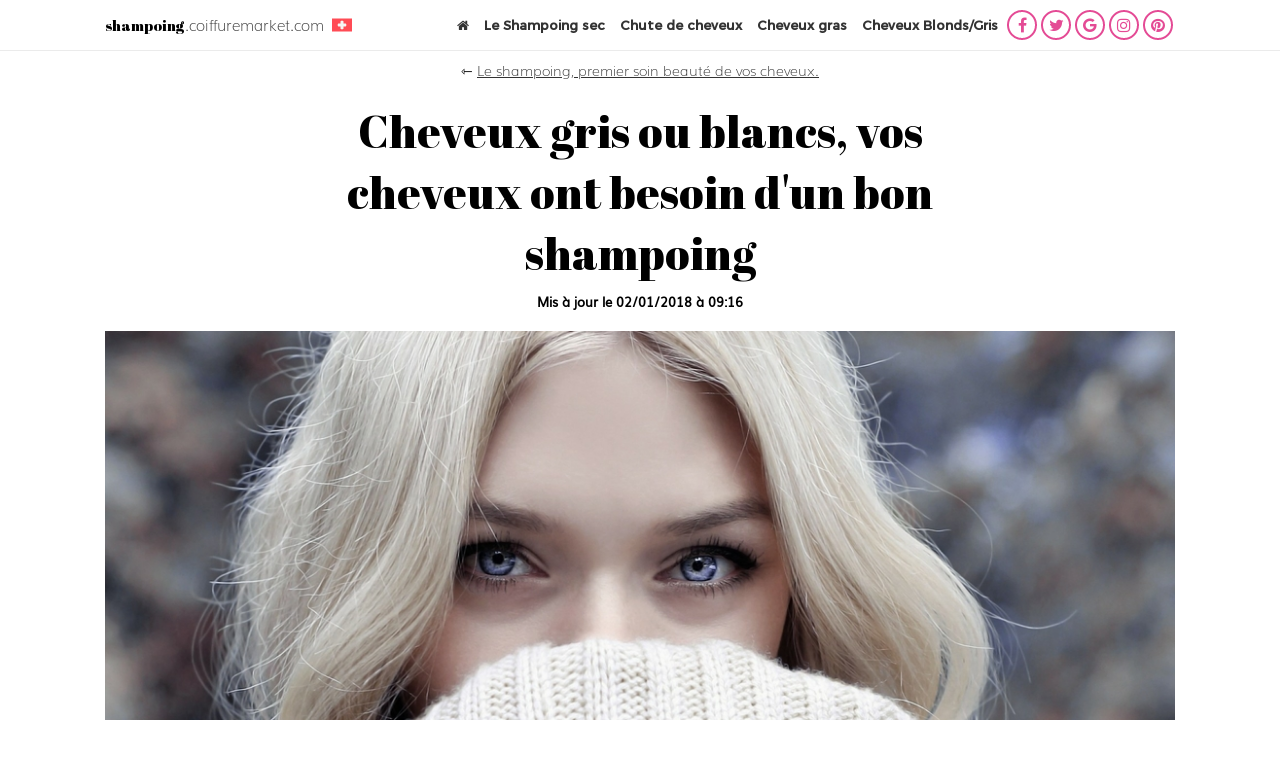

--- FILE ---
content_type: text/html; charset=UTF-8
request_url: https://shampoing.coiffuremarket.com/cheveux-gris-blancs-vos-cheveux-ont-besoin-d-un-bon-shampoing
body_size: 10052
content:
<!DOCTYPE html><html lang="fr"><head><meta charset="UTF-8"><title>Cheveux blancs, vos cheveux ont besoin d&#039;un bon shampoing</title><meta name="description" content="L’apparition des cheveux blancs est un processus physiologique naturel. Le follicule ne produit plus de mélanine, le cheveu perd alors sa couleur d’origine. Cela se fait progressivement passant de poivre et sel à blanc."><meta name="viewport" content="width=device-width, initial-scale=1.0"><link rel="apple-touch-icon" sizes="180x180" href="/xapple-touch-icon.png.pagespeed.ic.2VxJbuqJGB.webp"><link rel="icon" type="image/png" sizes="32x32" href="/xfavicon-32x32.png.pagespeed.ic.eQKIjDVVB7.webp"><link rel="icon" type="image/png" sizes="16x16" href="/xfavicon-16x16.png.pagespeed.ic.r70p-dTcA0.webp"><link rel="manifest" href="/manifest.json"><link rel="mask-icon" href="/safari-pinned-tab.svg" color="#f634fa"><link rel="canonical" href="https://shampoing.coiffuremarket.com/cheveux-gris-blancs-vos-cheveux-ont-besoin-d-un-bon-shampoing"><meta name="theme-color" content="#ffffff"><meta property="og:title" content="Cheveux blancs, vos cheveux ont besoin d&#039;un bon shampoing"><meta property="og:description" content="L’apparition des cheveux blancs est un processus physiologique naturel. Le follicule ne produit plus de mélanine, le cheveu perd alors sa couleur d’origine. Cela se fait progressivement passant de poivre et sel à blanc."><meta property="og:type" content="article"><meta property="og:url" content="https://shampoing.coiffuremarket.com/cheveux-gris-blancs-vos-cheveux-ont-besoin-d-un-bon-shampoing"><meta property="og:image" content="https://shampoing.coiffuremarket.com/media/cache/thumbnail_seo_ogimage/uploads/media/59f2ecf68b87d-shampoing-blanc-gris.jpeg"><meta property="og:site_name" content="CoiffureMarket.com"><meta name="twitter:card" content="summary_large_image"><meta name="twitter:image:alt" content="https://shampoing.coiffuremarket.com/media/cache/thumbnail_seo_ogimage/uploads/media/59f2ecf68b87d-shampoing-blanc-gris.jpeg"><link href="/dist/css/styles.min.css" rel="stylesheet" media="all"><script type="application/ld+json">
                {
                    "@context": "http://schema.org",
                    "@type": "Article",
                    "mainEntityOfPage": {
                        "@type": "WebPage",
                        "url": "https://shampoing.coiffuremarket.com/cheveux-gris-blancs-vos-cheveux-ont-besoin-d-un-bon-shampoing"
                    },
                    "headline": "Cheveux gris ou blancs, vos cheveux ont besoin d&#039;un bon shampoing",
                    "image": {
                        "@type": "ImageObject",
                        "url": "https://shampoing.coiffuremarket.com/media/cache/resolve/vignette_amp/uploads/media/59f2ecf68b87d-shampoing-blanc-gris.jpeg",
                        "height": 390,
                        "width": 696
                    },
                    "datePublished": "2017-10-26 08:08:19.000000",
                    "dateModified": "2018-01-02 09:16:14.000000",
                    "author": {
                        "@type": "Person",
                        "name": "Camille K."
                    },
                    "publisher": {
                        "@type": "Organization",
                        "name": "CoiffureMarket",
                        "logo": {
                            "@type": "ImageObject",
                            "url": "https://shampoing.coiffuremarket.com/uploads/media/59f2f7f7a4121-logo-amp-coiffure-market.png",
                            "width": 600,
                            "height": 60
                        }
                    },
                    "articleBody": "L’apparition des cheveux blancs est un processus physiologique naturel. Le follicule ne produit plus de mélanine, le cheveu perd alors sa couleur d’origine. Cela se fait progressivement passant de poivre et sel à blanc.

L’âge n’est pas le seul facteur, des cheveux blancs peuvent apparaitre de façon précoce en raison de la génétique, du stress ou d’un choc émotionnel brutal.

On ne pouvait pas parler des cheveux blancs sans combattre une idée reçue : arracher des cheveux blancs ne fera pas pousser plus de cheveux blancs. Quand on arrache un cheveu blanc, il en repousse un seul à la place.

Face à des cheveux blancs vous pouvez choisir de les colorer auquel cas le shampooing et les soins dont vous aurez besoin seront ceux des cheveux colorés. Si vous décidez d’assumer vos cheveux blancs, ne pensez surtout pas que votre chevelure n’a plus besoin de soin. Au contraire vous devez la cajoler avec des produits capillaires spécifiques aux cheveux blancs.  Quelle qu’ait pu être votre type de cheveux avant, une fois blancs sans pigment ils deviennent secs, ternes, plus fragiles et plus sensibles aux agressions. Ils auront aussi et surtout tendance à jaunir.

 Les soins capillaires que vous allez utiliser pour vos cheveux blancs devront les hydrater et leur permettre de conserver une jolie teinte de blanc.


	
	

Comment prendre soin de mes cheveux blancs ?
Il faut les laver avec un shampoing pour cheveux blancs et les hydrater.

Lavez vos cheveux avec un bon shampoing pour cheveux blanc appelé aussi déjaunissant. Il va vous débarrasser des reflets jaunâtres et sublimer votre blanc. Utilisez-le comme votre shampoing habituel, à compléter avec un après-shampoing adapté. Alternez-le avec un shampoing pour cheveux secs,  doux sans sulfates. On vous recommande d’espacer le plus possible les shampooings, 1 à 2 par semaine, du fait de la fragilité des cheveux blancs.

Pour sécher vos cheveux procédez comme d’habitude, et si vous utilisez un sèche-cheveux faite le à basse température. Conseil : Pensez à adapter votre coupe. Les cheveux blancs sont en général mis en valeur avec des coupes courtes ou des carrés.

Pour hydrater vos cheveux vous trouverez une large gamme de masques et huiles adaptés aux cheveux blancs.",
                    "description": "L’apparition des cheveux blancs est un processus physiologique naturel. Le follicule ne produit plus de mélanine, le cheveu perd alors sa couleur d’origine. ..."
                }
            </script><!-- Google Tag Manager --><script>(function(w,d,s,l,i){w[l]=w[l]||[];w[l].push({'gtm.start':new Date().getTime(),event:'gtm.js'});var f=d.getElementsByTagName(s)[0],j=d.createElement(s),dl=l!='dataLayer'?'&l='+l:'';j.async=true;j.src='https://www.googletagmanager.com/gtm.js?id='+i+dl;f.parentNode.insertBefore(j,f);})(window,document,'script','dataLayer','GTM-NCLWFSR');</script><!-- End Google Tag Manager --></head><body class=""><!-- Google Tag Manager (noscript) --><noscript><iframe src="https://www.googletagmanager.com/ns.html?id=GTM-NCLWFSR" height="0" width="0" style="display:none;visibility:hidden"></iframe></noscript><!-- End Google Tag Manager (noscript) --><header class="header"><div class="container flex-container"><a class="logo" href="/"><span>shampoing</span><span>.coiffuremarket.com</span></a><div class="flex-container"><svg viewBox="0 0 512.001 512.001"><path style="fill:#FF4B55;" d="M503.172,423.725H8.828c-4.875,0-8.828-3.953-8.828-8.828V97.104c0-4.875,3.953-8.828,8.828-8.828
					h494.345c4.875,0,8.828,3.953,8.828,8.828v317.793C512,419.773,508.047,423.725,503.172,423.725z"/><path style="fill:#F5F5F5;" d="M353.103,220.691H291.31v-61.793c0-4.875-3.953-8.828-8.828-8.828h-52.966
					c-4.875,0-8.828,3.953-8.828,8.828v61.793h-61.793c-4.875,0-8.828,3.953-8.828,8.828v52.966c0,4.875,3.953,8.828,8.828,8.828h61.793
					v61.793c0,4.875,3.953,8.828,8.828,8.828h52.966c4.875,0,8.828-3.953,8.828-8.828v-61.795h61.793c4.875,0,8.828-3.953,8.828-8.828
					v-52.966C361.931,224.643,357.978,220.691,353.103,220.691z"/></svg></div><div class="navigation-main flex-container"><nav class="navigation-menu flex-container"><a class="flex-container" href="/"><i class="fa fa-home"></i></a><a href="/le-shampoing-sec" class="flex-container">Le Shampoing sec</a><a href="/shampoing-contre-la-chute-de-cheveux" class="flex-container">Chute de cheveux</a><a href="/shampoing-cheveux-gras" class="flex-container">Cheveux gras</a><a href="/shampoing-bleu-violet" class="flex-container">Cheveux Blonds/Gris</a></nav><nav class="navigation-reseaux-sociaux flex-container"><a class="flex-container" href="https://www.facebook.com/coiffuremarket/"><i class="fa fa-facebook"></i><span class="visually-hidden">Lien vers Facebook</span></a><a class="flex-container" href="https://twitter.com/CoiffureMarket"><i class="fa fa-twitter"></i><span class="visually-hidden">Lien vers Twitter</span></a><a class="flex-container" href="https://plus.google.com/100799719911037033317"><i class="fa fa-google"></i><span class="visually-hidden">Lien vers Google +</span></a><a class="flex-container" href="https://www.instagram.com/coiffure_market/"><i class="fa fa-instagram"></i><span class="visually-hidden">Lien vers Instagram</span></a><a class="flex-container" href="https://www.pinterest.fr/coiffuremarket0185/pins/"><i class="fa fa-pinterest"></i><span class="visually-hidden">Lien vers Pinterest</span></a></nav></div><div class="flex-container hamburger hamburger--squeeze" tabindex="0" role="button" title="Ouvrir la navigation mobile" aria-label="Menu"><span class="hamburger-label">Menu</span><span class="hamburger-box"><span class="hamburger-inner"></span></span></div></div></header><main><article class="article article-single"><div class="container-small txtcenter"><p class="article-lien-mere">

											
						⇽ <a href="/">Le shampoing, premier soin beauté de vos cheveux.</a></p></div><div class="container-tiny txtcenter"><h1>Cheveux gris ou blancs, vos cheveux ont besoin d&#039;un bon shampoing</h1><p class="article-date">Mis à jour le 02/01/2018 à 09:16</p></div><div class="container"><img class="b-lazy mbm" src="[data-uri]" data-src="https://shampoing.coiffuremarket.com/media/cache/seo_big/uploads/media/59f2ecf68b87d-shampoing-blanc-gris.jpeg" alt="Cheveux gris ou blancs, vos cheveux ont besoin d&#039;un bon shampoing"></div><div class="article-contenu-wrapper container flex-container"><div class="article-contenu flex-item-fluid"><p>L’apparition des cheveux blancs est un processus physiologique naturel. Le follicule ne produit plus de mélanine, le cheveu perd alors sa couleur d’origine. Cela se fait progressivement passant de poivre et sel à blanc.<br></p><p>L’âge n’est pas le seul facteur, des cheveux blancs peuvent apparaitre de façon précoce en raison de la génétique, du stress ou d’un choc émotionnel brutal.
</p><p>On ne pouvait pas parler des cheveux blancs sans combattre une idée reçue : arracher des cheveux blancs ne fera pas pousser plus de cheveux blancs. Quand on arrache un cheveu blanc, il en repousse un seul à la place.
</p><p>Face à des cheveux blancs vous pouvez choisir de les colorer auquel cas le shampooing et les soins dont vous aurez besoin seront ceux des cheveux colorés. Si vous décidez d’assumer vos cheveux blancs, ne pensez surtout pas que votre chevelure n’a plus besoin de soin. Au contraire vous devez la cajoler avec des produits capillaires spécifiques aux cheveux blancs.<br><br> Quelle qu’ait pu être votre type de cheveux avant, une fois blancs sans pigment ils deviennent secs, ternes, plus fragiles et plus sensibles aux agressions. Ils auront aussi et surtout tendance à jaunir.
</p><p> Les soins capillaires que vous allez utiliser pour vos cheveux blancs devront les hydrater et leur permettre de conserver une jolie teinte de blanc.
</p><p><iframe class="instagram-media instagram-media-rendered" id="instagram-embed-0" src="https://www.instagram.com/p/BV3yykIh8Ct/embed/?cr=1&v=8&wp=658#%7B%22ci%22%3A0%2C%22os%22%3A34462.22%7D" allowtransparency="true" frameborder="0" height="720" data-instgrm-payload-id="instagram-media-payload-0" scrolling="no" style="background: rgb(255, 255, 255); border: 1px solid rgb(219, 219, 219); margin: 1px 1px 12px; max-width: 658px; width: calc(100% - 2px); border-radius: 4px; box-shadow: none; display: block; padding: 0px;"></iframe></p><h2>Comment prendre soin de mes cheveux blancs ?</h2><p>Il faut les laver avec un shampoing pour cheveux blancs et les hydrater.
</p><p>Lavez vos cheveux avec un bon shampoing pour cheveux blanc appelé aussi déjaunissant. Il va vous débarrasser des reflets jaunâtres et sublimer votre blanc. Utilisez-le comme votre shampoing habituel, à compléter avec un après-shampoing adapté.<br> Alternez-le avec un shampoing pour cheveux secs,  doux sans sulfates.<br> On vous recommande d’espacer le plus possible les shampooings, 1 à 2 par semaine, du fait de la fragilité des cheveux blancs.
</p><p>Pour sécher vos cheveux procédez comme d’habitude, et si vous utilisez un sèche-cheveux faite le à basse température.<br><br>Conseil : Pensez à adapter votre coupe. Les cheveux blancs sont en général mis en valeur avec des coupes courtes ou des carrés.
</p><p>Pour hydrater vos cheveux vous trouverez une large gamme de masques et huiles adaptés aux cheveux blancs.<br></p><p><br></p></div><div class="article-aside"><div class="article-sommaire"><p class="txtcenter">Sommaire</p><div class="article-sommaire-sub"><img class="b-lazy" src="[data-uri]" data-src="https://shampoing.coiffuremarket.com/media/cache/seo_sommaire/uploads/media/59f2ecf68b87d-shampoing-blanc-gris.jpeg" alt="Cheveux gris ou blancs, vos cheveux ont besoin d&#039;un bon shampoing"><p class="article-sommaire-titre txtcenter">Cheveux gris ou blancs, vos cheveux ont besoin d&#039;un bon shampoing</p></div></div><div class="article-social flex-container">

						Partager sur 
														
										        <a class="share-button share-facebook flex-container" href="https://www.facebook.com/sharer/sharer.php?u=https://shampoing.coiffuremarket.com/cheveux-gris-blancs-vos-cheveux-ont-besoin-d-un-bon-shampoing" target="_blank"><span class="actualite-social-share-icon flex-container"><svg xmlns="http://www.w3.org/2000/svg" viewBox="0 0 430.113 430.114"><path id="Facebook" d="M158.081,83.3c0,10.839,0,59.218,0,59.218h-43.385v72.412h43.385v215.183h89.122V214.936h59.805 c0,0,5.601-34.721,8.316-72.685c-7.784,0-67.784,0-67.784,0s0-42.127,0-49.511c0-7.4,9.717-17.354,19.321-17.354 c9.586,0,29.818,0,48.557,0c0-9.859,0-43.924,0-75.385c-25.016,0-53.476,0-66.021,0C155.878-0.004,158.081,72.48,158.081,83.3z"/></svg></span></a><a class="share-button share-twitter flex-container" href="https://twitter.com/intent/tweet?text=https://shampoing.coiffuremarket.com/cheveux-gris-blancs-vos-cheveux-ont-besoin-d-un-bon-shampoing" target="_blank"><span class="actualite-social-share-icon flex-container"><svg xmlns="http://www.w3.org/2000/svg" viewBox="0 0 28 28"><path d="M24.253 8.756C24.69 17.08 18.297 24.182 9.97 24.62a15.093 15.093 0 0 1-8.86-2.32c2.702.18 5.375-.648 7.507-2.32a5.417 5.417 0 0 1-4.49-3.64c.802.13 1.62.077 2.4-.154a5.416 5.416 0 0 1-4.412-5.11 5.43 5.43 0 0 0 2.168.387A5.416 5.416 0 0 1 2.89 4.498a15.09 15.09 0 0 0 10.913 5.573 5.185 5.185 0 0 1 3.434-6.48 5.18 5.18 0 0 1 5.546 1.682 9.076 9.076 0 0 0 3.33-1.317 5.038 5.038 0 0 1-2.4 2.942 9.068 9.068 0 0 0 3.02-.85 5.05 5.05 0 0 1-2.48 2.71z"/></svg></span></a><a class="share-button share-pinterest flex-container" href="https://pinterest.com/pin/create/link/?url=https://shampoing.coiffuremarket.com/cheveux-gris-blancs-vos-cheveux-ont-besoin-d-un-bon-shampoing&amp;media=https://shampoing.coiffuremarket.com/media/cache/seo_big/uploads/media/59f2ecf68b87d-shampoing-blanc-gris.jpeg&amp;description=Cheveux gris ou blancs, vos cheveux ont besoin d&#039;un bon shampoing" target="_blank"><span class="actualite-social-share-icon flex-container"><svg viewBox="0 0 310.05 310.05"><path d="M245.265,31.772C223.923,11.284,194.388,0,162.101,0c-49.32,0-79.654,20.217-96.416,37.176   c-20.658,20.9-32.504,48.651-32.504,76.139c0,34.513,14.436,61.003,38.611,70.858c1.623,0.665,3.256,1,4.857,1   c5.1,0,9.141-3.337,10.541-8.69c0.816-3.071,2.707-10.647,3.529-13.936c1.76-6.495,0.338-9.619-3.5-14.142   c-6.992-8.273-10.248-18.056-10.248-30.788c0-37.818,28.16-78.011,80.352-78.011c41.412,0,67.137,23.537,67.137,61.425   c0,23.909-5.15,46.051-14.504,62.35c-6.5,11.325-17.93,24.825-35.477,24.825c-7.588,0-14.404-3.117-18.705-8.551   c-4.063-5.137-5.402-11.773-3.768-18.689c1.846-7.814,4.363-15.965,6.799-23.845c4.443-14.392,8.643-27.985,8.643-38.83   c0-18.55-11.404-31.014-28.375-31.014c-21.568,0-38.465,21.906-38.465,49.871c0,13.715,3.645,23.973,5.295,27.912   c-2.717,11.512-18.865,79.953-21.928,92.859c-1.771,7.534-12.44,67.039,5.219,71.784c19.841,5.331,37.576-52.623,39.381-59.172   c1.463-5.326,6.582-25.465,9.719-37.845c9.578,9.226,25,15.463,40.006,15.463c28.289,0,53.73-12.73,71.637-35.843   c17.367-22.418,26.932-53.664,26.932-87.978C276.869,77.502,265.349,51.056,245.265,31.772z"></svg></span></a></div></div></div></article><section class="cocon-produits mtl mbl"><div class="container-large"><div class="cocon-produits-sub grid-3-small-2 has-gutter-xl"><div class="cocon-produit"><a href="https://coiffuremarket.com/ch/cheveux/shampoing/shampoing-cheveux-gris-blancs/shampoing-sublimateur-bc-excellium" title="Shampoing Sublimateur - BC Excellium" target="_blank" rel="nofollow"><span class="visually-hidden">Shampoing Sublimateur - BC Excellium</span></a><img class="b-lazy" src="[data-uri]" data-src="https://shampoing.coiffuremarket.com/media/cache/seo_produit/uploads/media/5a390711309c3-schwarzkopf-pro-shampooing-excellium-face-1992093.jpg" alt="Shampoing Sublimateur - BC Excellium"><p class="cocon-produit-titre">Shampoing Sublimateur - BC Excellium</p><div class="cocon-produit-description"><p>


	Shampoing Sublimateur, extraits Q10+ et de Perles noires de Polynésie, revitalisant les cheveux blancs ou poivre et sel.
		
		
	
</p></div><div class="cocon-produit-prix">11,90 CHF</div><div class="cocon-produit-btn">Voir le produit</div></div><div class="cocon-produit"><a href="https://coiffuremarket.com/ch/cheveux/shampoing/shampoing-cheveux-gris-blancs/shampoing-eclat-cheveux-gris-blancs-silver-loreal-professionnel" title="Shampoing éclat cheveux gris et blancs – Silver" target="_blank" rel="nofollow"><span class="visually-hidden">Shampoing éclat cheveux gris et blancs – Silver</span></a><img class="b-lazy" src="[data-uri]" data-src="https://shampoing.coiffuremarket.com/media/cache/seo_produit/uploads/media/5a390763058a8-loreal-pro-expert-silver-shampooing-cheveux-gris-blancs-e2317600.jpg" alt="Shampoing éclat cheveux gris et blancs – Silver"><p class="cocon-produit-titre">Shampoing éclat cheveux gris et blancs – Silver</p><div class="cocon-produit-description"><p>


	
		
			Shampoing éclat pour cheveux gris et blancs, best-seller de la marque L&#039;Oréal Professionnel.
			
			
			
		
	
</p></div><div class="cocon-produit-prix">9,90 CHF</div><div class="cocon-produit-btn">Voir le produit</div></div><div class="cocon-produit"><a href="https://coiffuremarket.com/ch/cheveux/shampoing/shampoing-cheveux-gris-blancs/shampoing-dejaunisseur-argent-fleurilege-blanche-cosmetique-250ml" title="Shampoing déjaunisseur argent – Fleurilège" target="_blank" rel="nofollow"><span class="visually-hidden">Shampoing déjaunisseur argent – Fleurilège</span></a><img class="b-lazy" src="[data-uri]" data-src="[data-uri]" alt="Shampoing déjaunisseur argent – Fleurilège"><p class="cocon-produit-titre">Shampoing déjaunisseur argent – Fleurilège</p><div class="cocon-produit-description"><p>


	Shampoing pour raviver l’éclat des cheveux blonds, gris et blancs, par Blanche Cosmétique.
		
		
	
</p></div><div class="cocon-produit-prix">8,90 CHF</div><div class="cocon-produit-btn">Voir le produit</div></div></div></div></section><section class="page-soeur"><div class="container-tiny"><div class="txtcenter"><h2 class="cocon-h3 mb0">Autres articles sur le shampooing</h2></div></div><div class="container-small"><div class="grid-3-small-2 has-gutter-l"><div class="page-soeur-item"><a href="https://shampoing.coiffuremarket.com/les-shampoings-parfumes-qui-tiennent-tout-la-journee"><span class="visually-hidden">Les shampoings parfumés qui tiennent tout la journée</span></a><img class="b-lazy" src="[data-uri]" data-src="https://shampoing.coiffuremarket.com/media/cache/seo_vignette/uploads/media/x1000x399-5a7d5a239b02a-59e9c158160f6-seo-shampoing-4.jpg.pagespeed.ic.9gKCj_6u5x.webp" alt="Les shampoings parfumés qui tiennent tout la journée"><span>Les shampoings parfumés qui tiennent tout la journée</span><p>Les cheveux qui sentent bons toute la journée… Voici une chose agréable et très sympathique. Mais quels shampoings parfumés choisir pour que leur senteur tienne ...</p></div><div class="page-soeur-item"><a href="https://shampoing.coiffuremarket.com/shampoing-pour-cheveux-secs"><span class="visually-hidden">Cheveux secs : comment choisir le shampoing efficace ?</span></a><img class="b-lazy" src="[data-uri]" data-src="https://shampoing.coiffuremarket.com/media/cache/seo_vignette/uploads/media/x1009x403-5a9ec40d94352-5a9ec3fa8d98f-metaphor-1209691-1280.jpg.pagespeed.ic.iDociE3IgK.webp" alt="Cheveux secs : comment choisir le shampoing efficace ?"><span>Cheveux secs : comment choisir le shampoing efficace ?</span><p>Mesdames, avoir les cheveux secs n’est pas une fatalité! Voyons ensemble quel shampoing utilisé et quels sont les bons gestes à avoir, en plus de l’utilisation ...</p></div><div class="page-soeur-item"><a href="https://shampoing.coiffuremarket.com/le-shampoing-pour-barbe-un-indispensable-pour-les-hommes"><span class="visually-hidden">Le shampoing pour barbe, un indispensable pour les hommes</span></a><img class="b-lazy" src="[data-uri]" data-src="https://shampoing.coiffuremarket.com/media/cache/seo_vignette/uploads/media/x5c5b33915d850-shampoing-homme-barbe.jpg.pagespeed.ic.rjPFp2_p40.webp" alt="Le shampoing pour barbe, un indispensable pour les hommes"><span>Le shampoing pour barbe, un indispensable pour les hommes</span><p>Tous les hommes barbus se sont posés un jour la question : laver sa barbe avec un simple savon de Marseille, un gel douche ou un shampoing adapté ?

Pointé ...</p></div></div></div></section></main><footer><div class="footer-sub"><div class="container flex-container"><p>© 
						2017 - 2026

					 CoiffureMarket - Tous droits réservés.</p><div class="footer-sub-liens flex-container"><a href="/plan-du-site">Plan du site</a><a href="#" class="btn-ville">Plus d'informations</a><a href="https://www.netime.fr/" rel="nofollow">Réalisé par Netime</a><a class="top" href="#">↑ Haut de page</a></div><section class="section-villes"><p>Le shampoing est le premier soin beauté de vos cheveux. Homme ou femme, nous sommes tous concerné par l'entretien, la santé et le bien-être de notre chevelure. Il faut donc choisir un produit d'entretien capillaire adapté à votre type de cheveux.</p><p>Sur CoiffureMarket.com, vous trouverez des shampoings cheveux colorés adaptés à chaque nuance de couleurs pour des cheveux méchés ou matures gris et blancs.</p><a href="/zurich">Zurich</a><a href="/geneve">Genève</a><a href="/bale">Bâle</a><a href="/lausanne">Lausanne</a><a href="/berne">Berne</a><a href="/winterthour">Winterthour</a><a href="/lucerne">Lucerne</a><a href="/saint-gall">Saint-Gall</a><a href="/lugano">Lugano</a><a href="/bienne">Bienne</a><a href="/vaud">Vaud</a><a href="/ticino">Ticino</a><a href="/valais">Valais</a><a href="/fribourg">Fribourg</a><a href="/neuchatel">Neuchâtel</a><a href="/jura">Jura</a><p>Vous trouverez aussi des shampoings nourissants spécifiques pour cheveux abimés, fragilisés, cassants, ternes, affaiblis par l’usage de traitements chimiques et des lisseurs, disponibles en e-commerce en format 250ml ou 500ml, selon la fréquence d’utilisation.</p></section></div></div></footer><script src="/dist/js/global.min.js"></script></body></html>

--- FILE ---
content_type: text/css; charset=utf-8
request_url: https://shampoing.coiffuremarket.com/dist/css/styles.min.css
body_size: 18951
content:
@charset "UTF-8";@-webkit-keyframes fa-spin{0%{-webkit-transform:rotate(0deg);transform:rotate(0deg)}to{-webkit-transform:rotate(359deg);transform:rotate(359deg)}}@keyframes fa-spin{0%{-webkit-transform:rotate(0deg);transform:rotate(0deg)}to{-webkit-transform:rotate(359deg);transform:rotate(359deg)}}@-webkit-keyframes glowing{0%{-webkit-box-shadow:0 0 -10px #e44b95;box-shadow:0 0 -10px #e44b95}40%{-webkit-box-shadow:0 0 20px #c70d67;box-shadow:0 0 20px #c70d67}60%{-webkit-box-shadow:0 0 20px #e44b95;box-shadow:0 0 20px #e44b95}to{-webkit-box-shadow:0 0 -10px #c70d67;box-shadow:0 0 -10px #c70d67}}@keyframes glowing{0%{-webkit-box-shadow:0 0 -10px #e44b95;box-shadow:0 0 -10px #e44b95}40%{-webkit-box-shadow:0 0 20px #c70d67;box-shadow:0 0 20px #c70d67}60%{-webkit-box-shadow:0 0 20px #e44b95;box-shadow:0 0 20px #e44b95}to{-webkit-box-shadow:0 0 -10px #c70d67;box-shadow:0 0 -10px #c70d67}}@-webkit-keyframes bg{0%,to{background:#e44b95}50%{background:#c70d67}}@keyframes bg{0%,to{background:#e44b95}50%{background:#c70d67}}html{font-family:sans-serif;line-height:1.15;-ms-text-size-adjust:100%;-webkit-text-size-adjust:100%;-webkit-box-sizing:border-box;box-sizing:border-box;font-size:62.5%;font-size:calc(1em*.625);display:-webkit-box;display:-ms-flexbox;display:flex;-webkit-box-orient:vertical;-webkit-box-direction:normal;-ms-flex-direction:column;flex-direction:column}body{margin:0;background-color:#fff;color:#000;font-family:-apple-system,BlinkMacSystemFont,"Segoe UI",Roboto,Oxygen-Sans,Ubuntu,Cantarell,"Helvetica Neue",sans-serif;line-height:1.4}article,aside,details,figcaption,figure,footer,header,hr,main,menu,nav,section{display:block}h1{font-size:2em;margin:.67em 0}figure{margin:1em 40px}hr{-webkit-box-sizing:content-box;box-sizing:content-box;overflow:visible;clear:both;height:1px;margin:1em 0 2em;padding:0;border:0;color:#ccc;background-color:#ccc}code,kbd,pre,samp{font-size:1em}a{background-color:transparent;-webkit-text-decoration-skip:objects;color:#333}a:active,a:hover{outline-width:0}abbr[title]{border-bottom:none;-webkit-text-decoration:underline dotted;text-decoration:underline dotted}b,strong{font-weight:bolder}dfn{font-style:italic}mark{background-color:#ff0;color:#000}small{font-size:80%}sub,sup{font-size:75%;line-height:0;position:relative}sub{bottom:-.25em}sup{top:-.5em}audio,canvas,video{display:inline-block}audio:not([controls]){display:none;height:0}img{border-style:none;vertical-align:middle}svg:not(:root){overflow:hidden}button,input,optgroup,select{line-height:1.15;margin:0}optgroup{font-family:sans-serif;font-size:100%}textarea{margin:0}button,input{overflow:visible}button,select{text-transform:none}[type=reset],[type=submit],button,html [type=button]{-webkit-appearance:button}[type=button]::-moz-focus-inner,[type=reset]::-moz-focus-inner,[type=submit]::-moz-focus-inner,button::-moz-focus-inner{border-style:none;padding:0}[type=button]:-moz-focusring,[type=reset]:-moz-focusring,[type=submit]:-moz-focusring,button:-moz-focusring{outline:1px dotted ButtonText}fieldset{margin:0 2px;padding:.35em .625em .75em}legend{color:inherit;display:table;max-width:100%;border:0;white-space:normal}progress{display:inline-block;vertical-align:baseline}textarea{overflow:auto}[type=checkbox],[type=radio],legend{-webkit-box-sizing:border-box;box-sizing:border-box;padding:0}[type=number]::-webkit-inner-spin-button,[type=number]::-webkit-outer-spin-button{height:auto}[type=search]{-webkit-appearance:textfield;outline-offset:-2px}[type=search]::-webkit-search-cancel-button,[type=search]::-webkit-search-decoration{-webkit-appearance:none}::-webkit-file-upload-button{-webkit-appearance:button;font:inherit}summary{display:list-item}template{display:none}*{-webkit-box-sizing:inherit;box-sizing:inherit}@media (min-width:480px){body{font-size:1.6rem;line-height:1.5}}a:active,a:focus,a:hover{color:#000}ol,ul{padding-left:2em}blockquote,figure{margin-left:0;margin-right:0}.p-like,blockquote,caption,details,dl,figure,label,ol,p,td,textarea,th,ul{margin-top:.75em;margin-bottom:0;line-height:1.4}pre{margin-top:.75em;margin-bottom:0}.h1-like,h1{font-family:sans-serif}.h1-like{font-size:2.8rem}@media (min-width:480px){.h1-like,h1{font-size:3.2rem}}.h2-like,h2{font-family:sans-serif}.h2-like{font-size:2.4rem}@media (min-width:480px){.h2-like,h2{font-size:2.8rem}}.h3-like{font-size:2rem}@media (min-width:480px){.h3-like,h3{font-size:2.4rem}}.h4-like,h4{font-size:1.8rem}@media (min-width:480px){.h4-like,h4{font-size:2rem}}.h5-like,h5{font-size:1.6rem}@media (min-width:480px){.h5-like,h5{font-size:1.8rem}}.h6-like,h6{font-size:1.4rem}@media (min-width:480px){.h6-like,h6{font-size:1.6rem}}.smaller{font-size:.6em}.small{font-size:.8em}.big{font-size:1.2em}.bigger{font-size:1.5em}.biggest{font-size:2em}code,kbd,pre,samp{white-space:pre-wrap;font-family:consolas,courier,monospace;line-height:normal}.italic,address,cite,em,i,var{font-style:italic}.h1-like:first-child,.h2-like:first-child,.h3-like:first-child,.h4-like:first-child,.h5-like:first-child,.h6-like:first-child,.p-like:first-child,blockquote:first-child,dl:first-child,h1:first-child,h2:first-child,h3:first-child,h4:first-child,h5:first-child,h6:first-child,ol:first-child,p:first-child,pre:first-child,ul:first-child{margin-top:0}li .p-like,li ol,li p,li ul{margin-top:0;margin-bottom:0}blockquote,code,img,input,pre,svg,td,textarea,video{max-width:100%}img{height:auto}@media print{*{background:0 0!important;-webkit-box-shadow:none!important;box-shadow:none!important;text-shadow:none!important}body{width:auto;margin:auto;font-family:serif;font-size:12pt}.h1-like,.h2-like,.h3-like,.h4-like,.h5-like,.h6-like,.p-like,blockquote,h1,h2,h3,h4,h5,h6,ol,p,ul{color:#000;margin:auto}.print{display:block}.no-print{display:none}.p-like,blockquote,p{orphans:3;widows:3}blockquote,ol,ul{page-break-inside:avoid}.h1-like,.h2-like,.h3-like,caption,h1,h2,h3{page-break-after:avoid}a{color:#000}a[href^="#"]::after,a[href^="javascript:"]::after{content:""}}code,kbd,mark{border-radius:2px}kbd{padding:0 2px;border:1px solid #999}pre{-moz-tab-size:2;-o-tab-size:2;tab-size:2}code{background:rgba(0,0,0,.04);color:#b11}pre code{padding:0;background:0 0;color:inherit;border-radius:0}code,mark{padding:2px 4px}sub,sup{vertical-align:0}sup{bottom:1ex}sub{top:.5ex}blockquote{position:relative;padding-left:3em;min-height:2em}blockquote::before{content:"\201C";position:absolute;left:0;top:0;font-family:georgia,serif;font-size:5em;height:.4em;line-height:.9;color:rgba(0,0,0,.3)}blockquote>footer{margin-top:.75em;font-size:.9em;color:rgba(0,0,0,.7)}blockquote>footer::before{content:"\2014 \0020"}q{font-style:normal}.q,q{quotes:"“\00a0" "\00a0”"}.q:lang(fr),q:lang(fr){quotes:"«\00a0" "\00a0»"}.table,table{border:1px solid #ccc}caption{padding:1rem;color:#555;font-style:italic}td,th{padding:.3em .8em;border:1px #aaa dotted;text-align:left}.skip-links,.skip-links a{position:absolute}.skip-links a{overflow:hidden;clip:rect(1px,1px,1px,1px);padding:.5em;background:#000;color:#fff;text-decoration:none}.skip-links a:focus{position:static;overflow:visible;clip:auto}@media (max-width:575px){code,div,pre,samp,table,td,textarea,th{word-wrap:break-word;-webkit-hyphens:auto;-ms-hyphens:auto;hyphens:auto}.no-wrapping{word-wrap:normal;-webkit-hyphens:manual;-ms-hyphens:manual;hyphens:manual}}@media screen and (-ms-high-contrast:active),(-ms-high-contrast:none){img[src$=".svg"]{width:100%}}.table,table{width:100%;max-width:100%;table-layout:fixed;border-collapse:collapse;vertical-align:top;margin-bottom:2rem}.table{display:table}#recaptcha_table,.table-auto{table-layout:auto}td,th{vertical-align:top;min-width:2rem;cursor:default}.btn{display:inline-block}fieldset,form{border:0}.btn,button,input,label,select{font-family:inherit;font-size:inherit}button,input,optgroup,select,textarea{color:#000}label{vertical-align:middle;cursor:pointer}textarea{min-height:5em;vertical-align:top;font-family:inherit;font-size:inherit;resize:vertical}select{-webkit-appearance:menulist-button}input[type=search]::-webkit-search-cancel-button,input[type=search]::-webkit-search-decoration,input[type=search]::-webkit-search-results-button,input[type=search]::-webkit-search-results-decoration{display:none}input:-moz-placeholder,textarea:-moz-placeholder{color:#777}.btn:focus,button:focus,input[type=button]:focus{-webkit-tap-highlight-color:transparent;-webkit-user-select:none;-moz-user-select:none;-ms-user-select:none;user-select:none}button.unstyled,input[type=button].unstyled,input[type=reset].unstyled,input[type=submit].unstyled{padding:0;border:0;line-height:1;text-align:left;background:0 0;border-radius:0;-webkit-box-shadow:none;box-shadow:none;-webkit-appearance:none;-moz-appearance:none;appearance:none}button.unstyled:focus,input[type=button].unstyled:focus,input[type=reset].unstyled:focus,input[type=submit].unstyled:focus{-webkit-box-shadow:none;box-shadow:none;outline:0}@media (min-width:576px){.o-media{display:-webkit-box;display:-ms-flexbox;display:flex;-webkit-box-align:start;-ms-flex-align:start;align-items:flex-start}.o-media-content{-webkit-box-flex:1;-ms-flex:1;flex:1;min-width:0}.o-media--reverse{-webkit-box-orient:horizontal;-webkit-box-direction:reverse;-ms-flex-direction:row-reverse;flex-direction:row-reverse}.o-media-figure--center{-ms-flex-item-align:center;-ms-grid-row-align:center;align-self:center}[class*=" autogrid"],[class^=autogrid]{display:-webkit-box;display:-ms-flexbox;display:flex}[class*=" autogrid"]>*,[class^=autogrid]>*{-webkit-box-flex:1;-ms-flex:1;flex:1;min-width:0}.has-gutter>:not(:first-child){margin-left:1rem}[class*="--reverse"]{-webkit-box-orient:horizontal;-webkit-box-direction:reverse;-ms-flex-direction:row-reverse;flex-direction:row-reverse}}.bfc,.mod{overflow:hidden}.clear{clear:both}.clearfix::after{content:"";display:table;clear:both;border-collapse:collapse}.left{margin-right:auto}.center,.right{margin-left:auto}.center{margin-right:auto}.txtleft{text-align:left}.txtright{text-align:right}.txtcenter{text-align:center}.fl{float:left}img.fl{margin-right:1rem}.fr{float:right}img.fr{margin-left:1rem}img.fl,img.fr{margin-bottom:.5rem}.inbl{display:inline-block;vertical-align:top}.d-flex,.flex-container,[class*=flex-container]{display:-webkit-box;display:-ms-flexbox;display:flex;-ms-flex-wrap:wrap;flex-wrap:wrap}.flex-container-h,.flex-row{-webkit-box-orient:horizontal;-webkit-box-direction:normal;-ms-flex-direction:row;flex-direction:row}.flex-column,.flex-container-v{-webkit-box-orient:vertical;-webkit-box-direction:normal;-ms-flex-direction:column;flex-direction:column}.flex-item-fluid{-webkit-box-flex:1;-ms-flex:1;flex:1;min-width:0}.flex-item-first{-webkit-box-ordinal-group:0;-ms-flex-order:-1;order:-1}.flex-item-medium,.item-medium{-webkit-box-ordinal-group:1;-ms-flex-order:0;order:0}.flex-item-last{-webkit-box-ordinal-group:2;-ms-flex-order:1;order:1}.flex-item-center,.item-center,.mr-auto{margin:auto}.is-hidden,[hidden]{display:none}.visually-hidden{position:absolute!important;border:0!important;height:1px!important;width:1px!important;padding:0!important;overflow:hidden!important;clip:rect(0,0,0,0)!important}.is-disabled,[disabled]{opacity:.5;pointer-events:none;cursor:not-allowed;-webkit-filter:grayscale(1);filter:grayscale(1)}ul.is-unstyled,ul.unstyled{list-style:none;padding-left:0}.w10{width:10%}.w20{width:20%}.w25{width:25%}.w30{width:30%}.w33{width:33.3333%}.w40{width:40%}.w50{width:50%}.w60{width:60%}.w66{width:66.6666%}.w70{width:70%}.w75{width:75%}.w80{width:80%}.w90{width:90%}.w100{width:100%}.w50p{width:50px}.w100p{width:100px}.w150p{width:150px}.w200p{width:200px}.w300p{width:300px}@media (min-width:401px){.w400p{width:400px}.w500p{width:500px}.w600p{width:600px}}@media (min-width:701px){.w700p{width:700px}.w800p{width:800px}}@media (min-width:961px){.w960p{width:960px}.mw960p{max-width:960px}.w1140p{width:1140px}.mw1140p{max-width:1140px}}.wauto{width:auto}.ma0,.man,.section-articles article .article-description p{margin:0}.pa0,.pan{padding:0}.mas{margin:1rem}.mam{margin:2rem}.mal{margin:4rem}.pas{padding:1rem}.pam{padding:2rem}.pal{padding:4rem}.mt0,.mtn{margin-top:0}.mts,.plan-du-site li ul{margin-top:1rem}.mtm{margin-top:2rem}.mtl{margin-top:4rem}.mr0,.mrn{margin-right:0}.mrs{margin-right:1rem}.mrm{margin-right:2rem}.mrl{margin-right:4rem}.mb0,.mbn{margin-bottom:0}.mbs{margin-bottom:1rem}.mbm{margin-bottom:2rem}.mbl{margin-bottom:4rem}.ml0,.mln{margin-left:0}.mls{margin-left:1rem}.mlm{margin-left:2rem}.mll{margin-left:4rem}.mauto{margin:auto}.mtauto{margin-top:auto}.mrauto{margin-right:auto}.mbauto{margin-bottom:auto}.mlauto{margin-left:auto}.pt0,.ptn{padding-top:0}.pts{padding-top:1rem}.ptm{padding-top:2rem}.ptl{padding-top:4rem}.pr0,.prn{padding-right:0}.prs{padding-right:1rem}.prm{padding-right:2rem}.prl{padding-right:4rem}.pb0,.pbn{padding-bottom:0}.pbs{padding-bottom:1rem}.pbm{padding-bottom:2rem}.pbl{padding-bottom:4rem}.pl0,.pln{padding-left:0}.pls{padding-left:1rem}.plm{padding-left:2rem}.pll{padding-left:4rem}@media (min-width:992px){.large-hidden{display:none!important}.large-visible{display:block!important}.large-no-float{float:none}.large-inbl{display:inline-block;float:none;vertical-align:top}.large-w25{width:25%!important}.large-w33{width:33.333333%!important}.large-w50{width:50%!important}.large-w66{width:66.666666%!important}.large-w75{width:75%!important}.large-w100,.large-wauto{display:block!important;float:none!important;clear:none!important;width:auto!important;margin-left:0!important;margin-right:0!important;border:0}.large-ma0,.large-man{margin:0!important}}@media (min-width:768px) and (max-width:991px){.medium-hidden{display:none!important}.medium-visible{display:block!important}.medium-no-float{float:none}.medium-inbl{display:inline-block;float:none;vertical-align:top}.medium-w25{width:25%!important}.medium-w33{width:33.333333%!important}.medium-w50{width:50%!important}.medium-w66{width:66.666666%!important}.medium-w75{width:75%!important}.medium-w100,.medium-wauto{display:block!important;float:none!important;clear:none!important;width:auto!important;margin-left:0!important;margin-right:0!important;border:0}.medium-ma0,.medium-man{margin:0!important}}@media (min-width:576px) and (max-width:767px){.small-hidden{display:none!important}.small-visible{display:block!important}.small-no-float{float:none}.small-inbl{display:inline-block;float:none;vertical-align:top}.small-w25{width:25%!important}.small-w33{width:33.333333%!important}.small-w50{width:50%!important}.small-w66{width:66.666666%!important}.small-w75{width:75%!important}.small-w100,.small-wauto{display:block!important;float:none!important;clear:none!important;width:auto!important;margin-left:0!important;margin-right:0!important;border:0}.small-ma0,.small-man{margin:0!important}.small-pa0,.small-pan{padding:0!important}}@media (max-width:575px){.col,.mod,fieldset{display:block!important;float:none!important;clear:none!important;width:auto!important;margin-left:0!important;margin-right:0!important;border:0}.tiny-hidden{display:none!important}.tiny-visible{display:block!important}.tiny-no-float{float:none}.tiny-inbl{display:inline-block;float:none;vertical-align:top}.tiny-w25{width:25%!important}.tiny-w33{width:33.333333%!important}.tiny-w50{width:50%!important}.tiny-w66{width:66.666666%!important}.tiny-w75{width:75%!important}.tiny-w100,.tiny-wauto{display:block!important;float:none!important;clear:none!important;width:auto!important;margin-left:0!important;margin-right:0!important;border:0}.tiny-ma0,.tiny-man{margin:0!important}.tiny-pa0,.tiny-pan{padding:0!important}}@media (min-width:576px){[class*=" grid-"],[class^=grid-]{display:-webkit-box;display:-ms-flexbox;display:flex;-webkit-box-orient:horizontal;-webkit-box-direction:normal;-ms-flex-direction:row;flex-direction:row;-ms-flex-wrap:wrap;flex-wrap:wrap}[class*=" grid-"]>*,[class^=grid-]>*{-webkit-box-sizing:border-box;box-sizing:border-box;min-width:0;min-height:0}.grid,.grid--reverse{display:-webkit-box;display:-ms-flexbox;display:flex}.grid--reverse>*,.grid>*{-webkit-box-flex:1;-ms-flex:1 1 0%;flex:1 1 0%;-webkit-box-sizing:border-box;box-sizing:border-box;min-width:0;min-height:0}.grid--reverse.has-gutter>*+*,.grid.has-gutter>*+*{margin-left:calc(1rem - .01px)}.grid--reverse.has-gutter-l>*+*,.grid.has-gutter-l>*+*{margin-left:calc(2rem - .01px)}.grid--reverse.has-gutter-xl>*+*,.grid.has-gutter-xl>*+*{margin-left:calc(4rem - .01px)}[class*=grid-2]>*{width:calc(100%/2 - .01px)}[class*=grid-2].has-gutter>*{width:calc(100%/2 - 1rem - .01px);margin-right:.5rem;margin-left:.5rem}[class*=grid-2].has-gutter-l>*{width:calc(100%/2 - 2rem - .01px);margin-right:1rem;margin-left:1rem}[class*=grid-2].has-gutter-xl>*{width:calc(100%/2 - 4rem - .01px);margin-right:2rem;margin-left:2rem}[class*=grid-3]>*{width:calc(100%/3 - .01px)}[class*=grid-3].has-gutter>*{width:calc(100%/3 - 1rem - .01px);margin-right:.5rem;margin-left:.5rem}[class*=grid-3].has-gutter-l>*{width:calc(100%/3 - 2rem - .01px);margin-right:1rem;margin-left:1rem}[class*=grid-3].has-gutter-xl>*{width:calc(100%/3 - 4rem - .01px);margin-right:2rem;margin-left:2rem}[class*=grid-4]>*{width:calc(100%/4 - .01px)}[class*=grid-4].has-gutter>*{width:calc(100%/4 - 1rem - .01px);margin-right:.5rem;margin-left:.5rem}[class*=grid-4].has-gutter-l>*{width:calc(100%/4 - 2rem - .01px);margin-right:1rem;margin-left:1rem}[class*=grid-4].has-gutter-xl>*{width:calc(100%/4 - 4rem - .01px);margin-right:2rem;margin-left:2rem}[class*=grid-5]>*{width:calc(100%/5 - .01px)}[class*=grid-5].has-gutter>*{width:calc(100%/5 - 1rem - .01px);margin-right:.5rem;margin-left:.5rem}[class*=grid-5].has-gutter-l>*{width:calc(100%/5 - 2rem - .01px);margin-right:1rem;margin-left:1rem}[class*=grid-5].has-gutter-xl>*{width:calc(100%/5 - 4rem - .01px);margin-right:2rem;margin-left:2rem}[class*=grid-6]>*{width:calc(100%/6 - .01px)}[class*=grid-6].has-gutter>*{width:calc(100%/6 - 1rem - .01px);margin-right:.5rem;margin-left:.5rem}[class*=grid-6].has-gutter-l>*{width:calc(100%/6 - 2rem - .01px);margin-right:1rem;margin-left:1rem}[class*=grid-6].has-gutter-xl>*{width:calc(100%/6 - 4rem - .01px);margin-right:2rem;margin-left:2rem}[class*=grid-7]>*{width:calc(100%/7 - .01px)}[class*=grid-7].has-gutter>*{width:calc(100%/7 - 1rem - .01px);margin-right:.5rem;margin-left:.5rem}[class*=grid-7].has-gutter-l>*{width:calc(100%/7 - 2rem - .01px);margin-right:1rem;margin-left:1rem}[class*=grid-7].has-gutter-xl>*{width:calc(100%/7 - 4rem - .01px);margin-right:2rem;margin-left:2rem}[class*=grid-8]>*{width:calc(100%/8 - .01px)}[class*=grid-8].has-gutter>*{width:calc(100%/8 - 1rem - .01px);margin-right:.5rem;margin-left:.5rem}[class*=grid-8].has-gutter-l>*{width:calc(100%/8 - 2rem - .01px);margin-right:1rem;margin-left:1rem}[class*=grid-8].has-gutter-xl>*{width:calc(100%/8 - 4rem - .01px);margin-right:2rem;margin-left:2rem}[class*=grid-9]>*{width:calc(100%/9 - .01px)}[class*=grid-9].has-gutter>*{width:calc(100%/9 - 1rem - .01px);margin-right:.5rem;margin-left:.5rem}[class*=grid-9].has-gutter-l>*{width:calc(100%/9 - 2rem - .01px);margin-right:1rem;margin-left:1rem}[class*=grid-9].has-gutter-xl>*{width:calc(100%/9 - 4rem - .01px);margin-right:2rem;margin-left:2rem}[class*=grid-10]>*{width:calc(100%/10 - .01px)}[class*=grid-10].has-gutter>*{width:calc(100%/10 - 1rem - .01px);margin-right:.5rem;margin-left:.5rem}[class*=grid-10].has-gutter-l>*{width:calc(100%/10 - 2rem - .01px);margin-right:1rem;margin-left:1rem}[class*=grid-10].has-gutter-xl>*{width:calc(100%/10 - 4rem - .01px);margin-right:2rem;margin-left:2rem}[class*=grid-11]>*{width:calc(100%/11 - .01px)}[class*=grid-11].has-gutter>*{width:calc(100%/11 - 1rem - .01px);margin-right:.5rem;margin-left:.5rem}[class*=grid-11].has-gutter-l>*{width:calc(100%/11 - 2rem - .01px);margin-right:1rem;margin-left:1rem}[class*=grid-11].has-gutter-xl>*{width:calc(100%/11 - 4rem - .01px);margin-right:2rem;margin-left:2rem}[class*=grid-12]>*{width:calc(100%/12 - .01px)}[class*=grid-12].has-gutter>*{width:calc(100%/12 - 1rem - .01px);margin-right:.5rem;margin-left:.5rem}[class*=grid-12].has-gutter-l>*{width:calc(100%/12 - 2rem - .01px);margin-right:1rem;margin-left:1rem}[class*=grid-12].has-gutter-xl>*{width:calc(100%/12 - 4rem - .01px);margin-right:2rem;margin-left:2rem}}.push{margin-left:auto!important}.pull{margin-right:auto!important}.item-first{-webkit-box-ordinal-group:0;-ms-flex-order:-1;order:-1}.item-last{-webkit-box-ordinal-group:2;-ms-flex-order:1;order:1}[class*=grid-][class*="--reverse"]{-webkit-box-orient:horizontal;-webkit-box-direction:reverse;-ms-flex-direction:row-reverse;flex-direction:row-reverse}@media (min-width:576px){.full,.one-fifth,.one-half,.one-quarter,.one-third{-webkit-box-flex:0;-ms-flex:0 0 auto;flex:0 0 auto;width:calc(100%/1 - .01px)}.has-gutter>.full{width:calc(100%/1 - 1rem - .01px)}.has-gutter-l>.full{width:calc(100%/1 - 2rem - .01px)}.has-gutter-xl>.full{width:calc(100%/1 - 4rem - .01px)}.one-fifth,.one-half,.one-quarter,.one-third{width:calc(100%/2 - .01px)}.has-gutter>.one-half{width:calc(100%/2 - 1rem - .01px)}.has-gutter-l>.one-half{width:calc(100%/2 - 2rem - .01px)}.has-gutter-xl>.one-half{width:calc(100%/2 - 4rem - .01px)}.one-fifth,.one-quarter,.one-third{width:calc(100%/3 - .01px)}.has-gutter>.one-third{width:calc(100%/3 - 1rem - .01px)}.has-gutter-l>.one-third{width:calc(100%/3 - 2rem - .01px)}.has-gutter-xl>.one-third{width:calc(100%/3 - 4rem - .01px)}.one-fifth,.one-quarter{width:calc(100%/4 - .01px)}.has-gutter>.one-quarter{width:calc(100%/4 - 1rem - .01px)}.has-gutter-l>.one-quarter{width:calc(100%/4 - 2rem - .01px)}.has-gutter-xl>.one-quarter{width:calc(100%/4 - 4rem - .01px)}.one-fifth{width:calc(100%/5 - .01px)}.has-gutter>.one-fifth{width:calc(100%/5 - 1rem - .01px)}.has-gutter-l>.one-fifth{width:calc(100%/5 - 2rem - .01px)}.has-gutter-xl>.one-fifth{width:calc(100%/5 - 4rem - .01px)}.five-sixths,.one-sixth,.three-quarters,.two-thirds{-webkit-box-flex:0;-ms-flex:0 0 auto;flex:0 0 auto;width:calc(100%/6 - .01px)}.has-gutter>.one-sixth{width:calc(100%/6 - 1rem - .01px)}.has-gutter-l>.one-sixth{width:calc(100%/6 - 2rem - .01px)}.has-gutter-xl>.one-sixth{width:calc(100%/6 - 4rem - .01px)}.five-sixths,.three-quarters,.two-thirds{width:calc(100%/3*2 - .01px)}.has-gutter>.two-thirds{width:calc(100%/3*2 - 1rem - .01px)}.has-gutter-l>.two-thirds{width:calc(100%/3*2 - 2rem - .01px)}.has-gutter-xl>.two-thirds{width:calc(100%/3*2 - 4rem - .01px)}.five-sixths,.three-quarters{width:calc(100%/4*3 - .01px)}.has-gutter>.three-quarters{width:calc(100%/4*3 - 1rem - .01px)}.has-gutter-l>.three-quarters{width:calc(100%/4*3 - 2rem - .01px)}.has-gutter-xl>.three-quarters{width:calc(100%/4*3 - 4rem - .01px)}.five-sixths{width:calc(100%/6*5 - .01px)}.has-gutter>.five-sixths{width:calc(100%/6*5 - 1rem - .01px)}.has-gutter-l>.five-sixths{width:calc(100%/6*5 - 2rem - .01px)}.has-gutter-xl>.five-sixths{width:calc(100%/6*5 - 4rem - .01px)}}@media (min-width:576px) and (max-width:767px){[class*=-small-1]>*{width:calc(100%/1 - .01px)}[class*=-small-1].has-gutter>*{width:calc(100%/1 - 1rem - .01px)}[class*=-small-1].has-gutter-l>*{width:calc(100%/1 - 2rem - .01px)}[class*=-small-1].has-gutter-xl>*{width:calc(100%/1 - 4rem - .01px)}[class*=-small-2]>*{width:calc(100%/2 - .01px)}[class*=-small-2].has-gutter>*{width:calc(100%/2 - 1rem - .01px)}[class*=-small-2].has-gutter-l>*{width:calc(100%/2 - 2rem - .01px)}[class*=-small-2].has-gutter-xl>*{width:calc(100%/2 - 4rem - .01px)}[class*=-small-3]>*{width:calc(100%/3 - .01px)}[class*=-small-3].has-gutter>*{width:calc(100%/3 - 1rem - .01px)}[class*=-small-3].has-gutter-l>*{width:calc(100%/3 - 2rem - .01px)}[class*=-small-3].has-gutter-xl>*{width:calc(100%/3 - 4rem - .01px)}[class*=-small-4]>*{width:calc(100%/4 - .01px)}[class*=-small-4].has-gutter>*{width:calc(100%/4 - 1rem - .01px)}[class*=-small-4].has-gutter-l>*{width:calc(100%/4 - 2rem - .01px)}[class*=-small-4].has-gutter-xl>*{width:calc(100%/4 - 4rem - .01px)}}.hamburger{padding:15px 0;cursor:pointer;-webkit-transition-property:opacity,-webkit-filter;transition-property:opacity,filter;transition-property:opacity,filter,-webkit-filter;-webkit-transition-duration:.15s;transition-duration:.15s;-webkit-transition-timing-function:linear;transition-timing-function:linear;font:inherit;color:inherit;text-transform:none;background-color:transparent;border:0;margin:0;overflow:visible}.hamburger:hover{opacity:1}.hamburger-box{width:30px;height:24px;display:inline-block;position:relative}.hamburger-inner,.hamburger-inner::after,.hamburger-inner::before{width:30px;height:4px;background-color:#000;border-radius:4px;position:absolute;-webkit-transition-property:-webkit-transform;transition-property:transform;transition-property:transform,-webkit-transform;-webkit-transition-duration:.15s;transition-duration:.15s;-webkit-transition-timing-function:ease;transition-timing-function:ease;display:block}.hamburger-inner{top:50%;margin-top:-2px}.hamburger-inner::after,.hamburger-inner::before{content:""}.hamburger-inner::before{top:-10px}.hamburger-inner::after{bottom:-10px}.hamburger--3dx .hamburger-box{-webkit-perspective:60px;perspective:60px}.hamburger--3dx .hamburger-inner{-webkit-transition:background-color 0s .1s cubic-bezier(.645,.045,.355,1),-webkit-transform .15s cubic-bezier(.645,.045,.355,1);transition:transform .15s cubic-bezier(.645,.045,.355,1),background-color 0s .1s cubic-bezier(.645,.045,.355,1);transition:transform .15s cubic-bezier(.645,.045,.355,1),background-color 0s .1s cubic-bezier(.645,.045,.355,1),-webkit-transform .15s cubic-bezier(.645,.045,.355,1)}.hamburger--3dx .hamburger-inner::after,.hamburger--3dx .hamburger-inner::before,.hamburger--3dx-r .hamburger-inner::after,.hamburger--3dx-r .hamburger-inner::before,.hamburger--3dxy .hamburger-inner::after,.hamburger--3dxy .hamburger-inner::before,.hamburger--3dxy-r .hamburger-inner::after,.hamburger--3dxy-r .hamburger-inner::before,.hamburger--3dy .hamburger-inner::after,.hamburger--3dy .hamburger-inner::before,.hamburger--3dy-r .hamburger-inner::after,.hamburger--3dy-r .hamburger-inner::before{-webkit-transition:-webkit-transform 0s .1s cubic-bezier(.645,.045,.355,1);transition:transform 0s .1s cubic-bezier(.645,.045,.355,1);transition:transform 0s .1s cubic-bezier(.645,.045,.355,1),-webkit-transform 0s .1s cubic-bezier(.645,.045,.355,1)}.hamburger--3dx.is-active .hamburger-inner{background-color:transparent;-webkit-transform:rotateY(180deg);transform:rotateY(180deg)}.hamburger--3dx.is-active .hamburger-inner::before{-webkit-transform:translate3d(0,10px,0) rotate(45deg);transform:translate3d(0,10px,0) rotate(45deg)}.hamburger--3dx.is-active .hamburger-inner::after{-webkit-transform:translate3d(0,-10px,0) rotate(-45deg);transform:translate3d(0,-10px,0) rotate(-45deg)}.hamburger--3dx-r .hamburger-box{-webkit-perspective:60px;perspective:60px}.hamburger--3dx-r .hamburger-inner{-webkit-transition:background-color 0s .1s cubic-bezier(.645,.045,.355,1),-webkit-transform .15s cubic-bezier(.645,.045,.355,1);transition:transform .15s cubic-bezier(.645,.045,.355,1),background-color 0s .1s cubic-bezier(.645,.045,.355,1);transition:transform .15s cubic-bezier(.645,.045,.355,1),background-color 0s .1s cubic-bezier(.645,.045,.355,1),-webkit-transform .15s cubic-bezier(.645,.045,.355,1)}.hamburger--3dx-r.is-active .hamburger-inner{background-color:transparent;-webkit-transform:rotateY(-180deg);transform:rotateY(-180deg)}.hamburger--3dx-r.is-active .hamburger-inner::before{-webkit-transform:translate3d(0,10px,0) rotate(45deg);transform:translate3d(0,10px,0) rotate(45deg)}.hamburger--3dx-r.is-active .hamburger-inner::after{-webkit-transform:translate3d(0,-10px,0) rotate(-45deg);transform:translate3d(0,-10px,0) rotate(-45deg)}.hamburger--3dy .hamburger-box{-webkit-perspective:60px;perspective:60px}.hamburger--3dy .hamburger-inner{-webkit-transition:background-color 0s .1s cubic-bezier(.645,.045,.355,1),-webkit-transform .15s cubic-bezier(.645,.045,.355,1);transition:transform .15s cubic-bezier(.645,.045,.355,1),background-color 0s .1s cubic-bezier(.645,.045,.355,1);transition:transform .15s cubic-bezier(.645,.045,.355,1),background-color 0s .1s cubic-bezier(.645,.045,.355,1),-webkit-transform .15s cubic-bezier(.645,.045,.355,1)}.hamburger--3dy.is-active .hamburger-inner{background-color:transparent;-webkit-transform:rotateX(-180deg);transform:rotateX(-180deg)}.hamburger--3dy.is-active .hamburger-inner::before{-webkit-transform:translate3d(0,10px,0) rotate(45deg);transform:translate3d(0,10px,0) rotate(45deg)}.hamburger--3dy.is-active .hamburger-inner::after{-webkit-transform:translate3d(0,-10px,0) rotate(-45deg);transform:translate3d(0,-10px,0) rotate(-45deg)}.hamburger--3dy-r .hamburger-box{-webkit-perspective:60px;perspective:60px}.hamburger--3dy-r .hamburger-inner{-webkit-transition:background-color 0s .1s cubic-bezier(.645,.045,.355,1),-webkit-transform .15s cubic-bezier(.645,.045,.355,1);transition:transform .15s cubic-bezier(.645,.045,.355,1),background-color 0s .1s cubic-bezier(.645,.045,.355,1);transition:transform .15s cubic-bezier(.645,.045,.355,1),background-color 0s .1s cubic-bezier(.645,.045,.355,1),-webkit-transform .15s cubic-bezier(.645,.045,.355,1)}.hamburger--3dy-r.is-active .hamburger-inner{background-color:transparent;-webkit-transform:rotateX(180deg);transform:rotateX(180deg)}.hamburger--3dy-r.is-active .hamburger-inner::before{-webkit-transform:translate3d(0,10px,0) rotate(45deg);transform:translate3d(0,10px,0) rotate(45deg)}.hamburger--3dy-r.is-active .hamburger-inner::after{-webkit-transform:translate3d(0,-10px,0) rotate(-45deg);transform:translate3d(0,-10px,0) rotate(-45deg)}.hamburger--3dxy .hamburger-box{-webkit-perspective:60px;perspective:60px}.hamburger--3dxy .hamburger-inner{-webkit-transition:background-color 0s .1s cubic-bezier(.645,.045,.355,1),-webkit-transform .15s cubic-bezier(.645,.045,.355,1);transition:transform .15s cubic-bezier(.645,.045,.355,1),background-color 0s .1s cubic-bezier(.645,.045,.355,1);transition:transform .15s cubic-bezier(.645,.045,.355,1),background-color 0s .1s cubic-bezier(.645,.045,.355,1),-webkit-transform .15s cubic-bezier(.645,.045,.355,1)}.hamburger--3dxy.is-active .hamburger-inner{background-color:transparent;-webkit-transform:rotateX(180deg) rotateY(180deg);transform:rotateX(180deg) rotateY(180deg)}.hamburger--3dxy.is-active .hamburger-inner::before{-webkit-transform:translate3d(0,10px,0) rotate(45deg);transform:translate3d(0,10px,0) rotate(45deg)}.hamburger--3dxy.is-active .hamburger-inner::after{-webkit-transform:translate3d(0,-10px,0) rotate(-45deg);transform:translate3d(0,-10px,0) rotate(-45deg)}.hamburger--3dxy-r .hamburger-box{-webkit-perspective:60px;perspective:60px}.hamburger--3dxy-r .hamburger-inner{-webkit-transition:background-color 0s .1s cubic-bezier(.645,.045,.355,1),-webkit-transform .15s cubic-bezier(.645,.045,.355,1);transition:transform .15s cubic-bezier(.645,.045,.355,1),background-color 0s .1s cubic-bezier(.645,.045,.355,1);transition:transform .15s cubic-bezier(.645,.045,.355,1),background-color 0s .1s cubic-bezier(.645,.045,.355,1),-webkit-transform .15s cubic-bezier(.645,.045,.355,1)}.hamburger--3dxy-r.is-active .hamburger-inner{background-color:transparent;-webkit-transform:rotateX(180deg) rotateY(180deg) rotateZ(-180deg);transform:rotateX(180deg) rotateY(180deg) rotateZ(-180deg)}.hamburger--3dxy-r.is-active .hamburger-inner::before{-webkit-transform:translate3d(0,10px,0) rotate(45deg);transform:translate3d(0,10px,0) rotate(45deg)}.hamburger--3dxy-r.is-active .hamburger-inner::after{-webkit-transform:translate3d(0,-10px,0) rotate(-45deg);transform:translate3d(0,-10px,0) rotate(-45deg)}.hamburger--arrow.is-active .hamburger-inner::before{-webkit-transform:translate3d(-6px,0,0) rotate(-45deg) scale(.7,1);transform:translate3d(-6px,0,0) rotate(-45deg) scale(.7,1)}.hamburger--arrow.is-active .hamburger-inner::after{-webkit-transform:translate3d(-6px,0,0) rotate(45deg) scale(.7,1);transform:translate3d(-6px,0,0) rotate(45deg) scale(.7,1)}.hamburger--arrow-r.is-active .hamburger-inner::before{-webkit-transform:translate3d(6px,0,0) rotate(45deg) scale(.7,1);transform:translate3d(6px,0,0) rotate(45deg) scale(.7,1)}.hamburger--arrow-r.is-active .hamburger-inner::after{-webkit-transform:translate3d(6px,0,0) rotate(-45deg) scale(.7,1);transform:translate3d(6px,0,0) rotate(-45deg) scale(.7,1)}.hamburger--arrowalt .hamburger-inner::before{-webkit-transition:top .1s .1s ease,-webkit-transform .1s cubic-bezier(.165,.84,.44,1);transition:top .1s .1s ease,transform .1s cubic-bezier(.165,.84,.44,1);transition:top .1s .1s ease,transform .1s cubic-bezier(.165,.84,.44,1),-webkit-transform .1s cubic-bezier(.165,.84,.44,1)}.hamburger--arrowalt .hamburger-inner::after{-webkit-transition:bottom .1s .1s ease,-webkit-transform .1s cubic-bezier(.165,.84,.44,1);transition:bottom .1s .1s ease,transform .1s cubic-bezier(.165,.84,.44,1);transition:bottom .1s .1s ease,transform .1s cubic-bezier(.165,.84,.44,1),-webkit-transform .1s cubic-bezier(.165,.84,.44,1)}.hamburger--arrowalt.is-active .hamburger-inner::before{top:0;-webkit-transform:translate3d(-6px,-7.5px,0) rotate(-45deg) scale(.7,1);transform:translate3d(-6px,-7.5px,0) rotate(-45deg) scale(.7,1);-webkit-transition:top .1s ease,-webkit-transform .1s .1s cubic-bezier(.895,.03,.685,.22);transition:top .1s ease,transform .1s .1s cubic-bezier(.895,.03,.685,.22);transition:top .1s ease,transform .1s .1s cubic-bezier(.895,.03,.685,.22),-webkit-transform .1s .1s cubic-bezier(.895,.03,.685,.22)}.hamburger--arrowalt.is-active .hamburger-inner::after{bottom:0;-webkit-transform:translate3d(-6px,7.5px,0) rotate(45deg) scale(.7,1);transform:translate3d(-6px,7.5px,0) rotate(45deg) scale(.7,1);-webkit-transition:bottom .1s ease,-webkit-transform .1s .1s cubic-bezier(.895,.03,.685,.22);transition:bottom .1s ease,transform .1s .1s cubic-bezier(.895,.03,.685,.22);transition:bottom .1s ease,transform .1s .1s cubic-bezier(.895,.03,.685,.22),-webkit-transform .1s .1s cubic-bezier(.895,.03,.685,.22)}.hamburger--arrowalt-r .hamburger-inner::before{-webkit-transition:top .1s .1s ease,-webkit-transform .1s cubic-bezier(.165,.84,.44,1);transition:top .1s .1s ease,transform .1s cubic-bezier(.165,.84,.44,1);transition:top .1s .1s ease,transform .1s cubic-bezier(.165,.84,.44,1),-webkit-transform .1s cubic-bezier(.165,.84,.44,1)}.hamburger--arrowalt-r .hamburger-inner::after{-webkit-transition:bottom .1s .1s ease,-webkit-transform .1s cubic-bezier(.165,.84,.44,1);transition:bottom .1s .1s ease,transform .1s cubic-bezier(.165,.84,.44,1);transition:bottom .1s .1s ease,transform .1s cubic-bezier(.165,.84,.44,1),-webkit-transform .1s cubic-bezier(.165,.84,.44,1)}.hamburger--arrowalt-r.is-active .hamburger-inner::before{top:0;-webkit-transform:translate3d(6px,-7.5px,0) rotate(45deg) scale(.7,1);transform:translate3d(6px,-7.5px,0) rotate(45deg) scale(.7,1);-webkit-transition:top .1s ease,-webkit-transform .1s .1s cubic-bezier(.895,.03,.685,.22);transition:top .1s ease,transform .1s .1s cubic-bezier(.895,.03,.685,.22);transition:top .1s ease,transform .1s .1s cubic-bezier(.895,.03,.685,.22),-webkit-transform .1s .1s cubic-bezier(.895,.03,.685,.22)}.hamburger--arrowalt-r.is-active .hamburger-inner::after{bottom:0;-webkit-transform:translate3d(6px,7.5px,0) rotate(-45deg) scale(.7,1);transform:translate3d(6px,7.5px,0) rotate(-45deg) scale(.7,1);-webkit-transition:bottom .1s ease,-webkit-transform .1s .1s cubic-bezier(.895,.03,.685,.22);transition:bottom .1s ease,transform .1s .1s cubic-bezier(.895,.03,.685,.22);transition:bottom .1s ease,transform .1s .1s cubic-bezier(.895,.03,.685,.22),-webkit-transform .1s .1s cubic-bezier(.895,.03,.685,.22)}.hamburger--arrowturn-r.is-active .hamburger-inner,.hamburger--arrowturn.is-active .hamburger-inner{-webkit-transform:rotate(-180deg);transform:rotate(-180deg)}.hamburger--arrowturn.is-active .hamburger-inner::before{-webkit-transform:translate3d(8px,0,0) rotate(45deg) scale(.7,1);transform:translate3d(8px,0,0) rotate(45deg) scale(.7,1)}.hamburger--arrowturn.is-active .hamburger-inner::after{-webkit-transform:translate3d(8px,0,0) rotate(-45deg) scale(.7,1);transform:translate3d(8px,0,0) rotate(-45deg) scale(.7,1)}.hamburger--arrowturn-r.is-active .hamburger-inner::before{-webkit-transform:translate3d(-8px,0,0) rotate(-45deg) scale(.7,1);transform:translate3d(-8px,0,0) rotate(-45deg) scale(.7,1)}.hamburger--arrowturn-r.is-active .hamburger-inner::after{-webkit-transform:translate3d(-8px,0,0) rotate(45deg) scale(.7,1);transform:translate3d(-8px,0,0) rotate(45deg) scale(.7,1)}.hamburger--boring .hamburger-inner,.hamburger--boring .hamburger-inner::after,.hamburger--boring .hamburger-inner::before{-webkit-transition-property:none;transition-property:none}.hamburger--boring.is-active .hamburger-inner{-webkit-transform:rotate(45deg);transform:rotate(45deg)}.hamburger--boring.is-active .hamburger-inner::before{top:0;opacity:0}.hamburger--boring.is-active .hamburger-inner::after{bottom:0;-webkit-transform:rotate(-90deg);transform:rotate(-90deg)}.hamburger--collapse .hamburger-inner,.hamburger--collapse-r .hamburger-inner{top:auto;bottom:0;-webkit-transition-duration:.13s;transition-duration:.13s;-webkit-transition-delay:.13s;transition-delay:.13s;-webkit-transition-timing-function:cubic-bezier(.55,.055,.675,.19);transition-timing-function:cubic-bezier(.55,.055,.675,.19)}.hamburger--collapse .hamburger-inner::after{top:-20px;-webkit-transition:top .2s .2s cubic-bezier(.33333,.66667,.66667,1),opacity .1s linear;transition:top .2s .2s cubic-bezier(.33333,.66667,.66667,1),opacity .1s linear}.hamburger--collapse .hamburger-inner::before{-webkit-transition:top .12s .2s cubic-bezier(.33333,.66667,.66667,1),-webkit-transform .13s cubic-bezier(.55,.055,.675,.19);transition:top .12s .2s cubic-bezier(.33333,.66667,.66667,1),transform .13s cubic-bezier(.55,.055,.675,.19);transition:top .12s .2s cubic-bezier(.33333,.66667,.66667,1),transform .13s cubic-bezier(.55,.055,.675,.19),-webkit-transform .13s cubic-bezier(.55,.055,.675,.19)}.hamburger--collapse-r.is-active .hamburger-inner,.hamburger--collapse.is-active .hamburger-inner{-webkit-transform:translate3d(0,-10px,0) rotate(-45deg);transform:translate3d(0,-10px,0) rotate(-45deg);-webkit-transition-delay:.22s;transition-delay:.22s;-webkit-transition-timing-function:cubic-bezier(.215,.61,.355,1);transition-timing-function:cubic-bezier(.215,.61,.355,1)}.hamburger--collapse.is-active .hamburger-inner::after{top:0;opacity:0;-webkit-transition:top .2s cubic-bezier(.33333,0,.66667,.33333),opacity .1s .22s linear;transition:top .2s cubic-bezier(.33333,0,.66667,.33333),opacity .1s .22s linear}.hamburger--collapse.is-active .hamburger-inner::before{top:0;-webkit-transform:rotate(-90deg);transform:rotate(-90deg);-webkit-transition:top .1s .16s cubic-bezier(.33333,0,.66667,.33333),-webkit-transform .13s .25s cubic-bezier(.215,.61,.355,1);transition:top .1s .16s cubic-bezier(.33333,0,.66667,.33333),transform .13s .25s cubic-bezier(.215,.61,.355,1);transition:top .1s .16s cubic-bezier(.33333,0,.66667,.33333),transform .13s .25s cubic-bezier(.215,.61,.355,1),-webkit-transform .13s .25s cubic-bezier(.215,.61,.355,1)}.hamburger--collapse-r .hamburger-inner::after{top:-20px;-webkit-transition:top .2s .2s cubic-bezier(.33333,.66667,.66667,1),opacity .1s linear;transition:top .2s .2s cubic-bezier(.33333,.66667,.66667,1),opacity .1s linear}.hamburger--collapse-r .hamburger-inner::before{-webkit-transition:top .12s .2s cubic-bezier(.33333,.66667,.66667,1),-webkit-transform .13s cubic-bezier(.55,.055,.675,.19);transition:top .12s .2s cubic-bezier(.33333,.66667,.66667,1),transform .13s cubic-bezier(.55,.055,.675,.19);transition:top .12s .2s cubic-bezier(.33333,.66667,.66667,1),transform .13s cubic-bezier(.55,.055,.675,.19),-webkit-transform .13s cubic-bezier(.55,.055,.675,.19)}.hamburger--collapse-r.is-active .hamburger-inner{-webkit-transform:translate3d(0,-10px,0) rotate(45deg);transform:translate3d(0,-10px,0) rotate(45deg)}.hamburger--collapse-r.is-active .hamburger-inner::after{top:0;opacity:0;-webkit-transition:top .2s cubic-bezier(.33333,0,.66667,.33333),opacity .1s .22s linear;transition:top .2s cubic-bezier(.33333,0,.66667,.33333),opacity .1s .22s linear}.hamburger--collapse-r.is-active .hamburger-inner::before{top:0;-webkit-transform:rotate(90deg);transform:rotate(90deg);-webkit-transition:top .1s .16s cubic-bezier(.33333,0,.66667,.33333),-webkit-transform .13s .25s cubic-bezier(.215,.61,.355,1);transition:top .1s .16s cubic-bezier(.33333,0,.66667,.33333),transform .13s .25s cubic-bezier(.215,.61,.355,1);transition:top .1s .16s cubic-bezier(.33333,0,.66667,.33333),transform .13s .25s cubic-bezier(.215,.61,.355,1),-webkit-transform .13s .25s cubic-bezier(.215,.61,.355,1)}.hamburger--elastic .hamburger-inner,.hamburger--elastic-r .hamburger-inner{top:2px;-webkit-transition-duration:.275s;transition-duration:.275s;-webkit-transition-timing-function:cubic-bezier(.68,-.55,.265,1.55);transition-timing-function:cubic-bezier(.68,-.55,.265,1.55)}.hamburger--elastic .hamburger-inner::before{top:10px;-webkit-transition:opacity .125s .275s ease;transition:opacity .125s .275s ease}.hamburger--elastic .hamburger-inner::after{top:20px;-webkit-transition:-webkit-transform .275s cubic-bezier(.68,-.55,.265,1.55);transition:transform .275s cubic-bezier(.68,-.55,.265,1.55);transition:transform .275s cubic-bezier(.68,-.55,.265,1.55),-webkit-transform .275s cubic-bezier(.68,-.55,.265,1.55)}.hamburger--elastic.is-active .hamburger-inner{-webkit-transform:translate3d(0,10px,0) rotate(135deg);transform:translate3d(0,10px,0) rotate(135deg);-webkit-transition-delay:.075s;transition-delay:.075s}.hamburger--elastic.is-active .hamburger-inner::before{-webkit-transition-delay:0s;transition-delay:0s;opacity:0}.hamburger--elastic-r.is-active .hamburger-inner,.hamburger--elastic.is-active .hamburger-inner::after{-webkit-transform:translate3d(0,-20px,0) rotate(-270deg);transform:translate3d(0,-20px,0) rotate(-270deg);-webkit-transition-delay:.075s;transition-delay:.075s}.hamburger--elastic-r .hamburger-inner::before{top:10px;-webkit-transition:opacity .125s .275s ease;transition:opacity .125s .275s ease}.hamburger--elastic-r .hamburger-inner::after{top:20px;-webkit-transition:-webkit-transform .275s cubic-bezier(.68,-.55,.265,1.55);transition:transform .275s cubic-bezier(.68,-.55,.265,1.55);transition:transform .275s cubic-bezier(.68,-.55,.265,1.55),-webkit-transform .275s cubic-bezier(.68,-.55,.265,1.55)}.hamburger--elastic-r.is-active .hamburger-inner{-webkit-transform:translate3d(0,10px,0) rotate(-135deg);transform:translate3d(0,10px,0) rotate(-135deg)}.hamburger--elastic-r.is-active .hamburger-inner::before{-webkit-transition-delay:0s;transition-delay:0s;opacity:0}.hamburger--elastic-r.is-active .hamburger-inner::after{-webkit-transform:translate3d(0,-20px,0) rotate(270deg);transform:translate3d(0,-20px,0) rotate(270deg);-webkit-transition-delay:.075s;transition-delay:.075s}.hamburger--emphatic,.hamburger--emphatic-r{overflow:hidden}.hamburger--emphatic .hamburger-inner,.hamburger--emphatic-r .hamburger-inner{-webkit-transition:background-color .125s .175s ease-in;transition:background-color .125s .175s ease-in}.hamburger--emphatic .hamburger-inner::before{left:0;-webkit-transition:top .05s .125s linear,left .125s .175s ease-in,-webkit-transform .125s cubic-bezier(.6,.04,.98,.335);transition:transform .125s cubic-bezier(.6,.04,.98,.335),top .05s .125s linear,left .125s .175s ease-in;transition:transform .125s cubic-bezier(.6,.04,.98,.335),top .05s .125s linear,left .125s .175s ease-in,-webkit-transform .125s cubic-bezier(.6,.04,.98,.335)}.hamburger--emphatic .hamburger-inner::after{top:10px;right:0;-webkit-transition:top .05s .125s linear,right .125s .175s ease-in,-webkit-transform .125s cubic-bezier(.6,.04,.98,.335);transition:transform .125s cubic-bezier(.6,.04,.98,.335),top .05s .125s linear,right .125s .175s ease-in;transition:transform .125s cubic-bezier(.6,.04,.98,.335),top .05s .125s linear,right .125s .175s ease-in,-webkit-transform .125s cubic-bezier(.6,.04,.98,.335)}.hamburger--emphatic-r.is-active .hamburger-inner,.hamburger--emphatic.is-active .hamburger-inner{-webkit-transition-delay:0s;transition-delay:0s;-webkit-transition-timing-function:ease-out;transition-timing-function:ease-out;background-color:transparent}.hamburger--emphatic.is-active .hamburger-inner::before{left:-60px;top:-60px;-webkit-transform:translate3d(60px,60px,0) rotate(45deg);transform:translate3d(60px,60px,0) rotate(45deg);-webkit-transition:left .125s ease-out,top .05s .125s linear,-webkit-transform .125s .175s cubic-bezier(.075,.82,.165,1);transition:left .125s ease-out,top .05s .125s linear,transform .125s .175s cubic-bezier(.075,.82,.165,1);transition:left .125s ease-out,top .05s .125s linear,transform .125s .175s cubic-bezier(.075,.82,.165,1),-webkit-transform .125s .175s cubic-bezier(.075,.82,.165,1)}.hamburger--emphatic.is-active .hamburger-inner::after{right:-60px;top:-60px;-webkit-transform:translate3d(-60px,60px,0) rotate(-45deg);transform:translate3d(-60px,60px,0) rotate(-45deg);-webkit-transition:right .125s ease-out,top .05s .125s linear,-webkit-transform .125s .175s cubic-bezier(.075,.82,.165,1);transition:right .125s ease-out,top .05s .125s linear,transform .125s .175s cubic-bezier(.075,.82,.165,1);transition:right .125s ease-out,top .05s .125s linear,transform .125s .175s cubic-bezier(.075,.82,.165,1),-webkit-transform .125s .175s cubic-bezier(.075,.82,.165,1)}.hamburger--emphatic-r .hamburger-inner::before{left:0;-webkit-transition:top .05s .125s linear,left .125s .175s ease-in,-webkit-transform .125s cubic-bezier(.6,.04,.98,.335);transition:transform .125s cubic-bezier(.6,.04,.98,.335),top .05s .125s linear,left .125s .175s ease-in;transition:transform .125s cubic-bezier(.6,.04,.98,.335),top .05s .125s linear,left .125s .175s ease-in,-webkit-transform .125s cubic-bezier(.6,.04,.98,.335)}.hamburger--emphatic-r .hamburger-inner::after{top:10px;right:0;-webkit-transition:top .05s .125s linear,right .125s .175s ease-in,-webkit-transform .125s cubic-bezier(.6,.04,.98,.335);transition:transform .125s cubic-bezier(.6,.04,.98,.335),top .05s .125s linear,right .125s .175s ease-in;transition:transform .125s cubic-bezier(.6,.04,.98,.335),top .05s .125s linear,right .125s .175s ease-in,-webkit-transform .125s cubic-bezier(.6,.04,.98,.335)}.hamburger--emphatic-r.is-active .hamburger-inner::before{left:-60px;top:60px;-webkit-transform:translate3d(60px,-60px,0) rotate(-45deg);transform:translate3d(60px,-60px,0) rotate(-45deg);-webkit-transition:left .125s ease-out,top .05s .125s linear,-webkit-transform .125s .175s cubic-bezier(.075,.82,.165,1);transition:left .125s ease-out,top .05s .125s linear,transform .125s .175s cubic-bezier(.075,.82,.165,1);transition:left .125s ease-out,top .05s .125s linear,transform .125s .175s cubic-bezier(.075,.82,.165,1),-webkit-transform .125s .175s cubic-bezier(.075,.82,.165,1)}.hamburger--emphatic-r.is-active .hamburger-inner::after{right:-60px;top:60px;-webkit-transform:translate3d(-60px,-60px,0) rotate(45deg);transform:translate3d(-60px,-60px,0) rotate(45deg);-webkit-transition:right .125s ease-out,top .05s .125s linear,-webkit-transform .125s .175s cubic-bezier(.075,.82,.165,1);transition:right .125s ease-out,top .05s .125s linear,transform .125s .175s cubic-bezier(.075,.82,.165,1);transition:right .125s ease-out,top .05s .125s linear,transform .125s .175s cubic-bezier(.075,.82,.165,1),-webkit-transform .125s .175s cubic-bezier(.075,.82,.165,1)}.hamburger--minus .hamburger-inner::after,.hamburger--minus .hamburger-inner::before{-webkit-transition:bottom .08s 0s ease-out,top .08s 0s ease-out,opacity 0s linear;transition:bottom .08s 0s ease-out,top .08s 0s ease-out,opacity 0s linear}.hamburger--minus.is-active .hamburger-inner::after,.hamburger--minus.is-active .hamburger-inner::before{opacity:0;-webkit-transition:bottom .08s ease-out,top .08s ease-out,opacity 0s .08s linear;transition:bottom .08s ease-out,top .08s ease-out,opacity 0s .08s linear}.hamburger--minus.is-active .hamburger-inner::before{top:0}.hamburger--minus.is-active .hamburger-inner::after{bottom:0}.hamburger--slider .hamburger-inner,.hamburger--slider-r .hamburger-inner{top:2px}.hamburger--slider .hamburger-inner::before{top:10px;-webkit-transition-property:opacity,-webkit-transform;transition-property:transform,opacity;transition-property:transform,opacity,-webkit-transform;-webkit-transition-timing-function:ease;transition-timing-function:ease;-webkit-transition-duration:.15s;transition-duration:.15s}.hamburger--slider .hamburger-inner::after{top:20px}.hamburger--slider.is-active .hamburger-inner{-webkit-transform:translate3d(0,10px,0) rotate(45deg);transform:translate3d(0,10px,0) rotate(45deg)}.hamburger--slider.is-active .hamburger-inner::before{-webkit-transform:rotate(-45deg) translate3d(-4.28571px,-6px,0);transform:rotate(-45deg) translate3d(-4.28571px,-6px,0);opacity:0}.hamburger--slider.is-active .hamburger-inner::after{-webkit-transform:translate3d(0,-20px,0) rotate(-90deg);transform:translate3d(0,-20px,0) rotate(-90deg)}.hamburger--slider-r .hamburger-inner::before{top:10px;-webkit-transition-property:opacity,-webkit-transform;transition-property:transform,opacity;transition-property:transform,opacity,-webkit-transform;-webkit-transition-timing-function:ease;transition-timing-function:ease;-webkit-transition-duration:.15s;transition-duration:.15s}.hamburger--slider-r .hamburger-inner::after{top:20px}.hamburger--slider-r.is-active .hamburger-inner{-webkit-transform:translate3d(0,10px,0) rotate(-45deg);transform:translate3d(0,10px,0) rotate(-45deg)}.hamburger--slider-r.is-active .hamburger-inner::before{-webkit-transform:rotate(45deg) translate3d(4.28571px,-6px,0);transform:rotate(45deg) translate3d(4.28571px,-6px,0);opacity:0}.hamburger--slider-r.is-active .hamburger-inner::after{-webkit-transform:translate3d(0,-20px,0) rotate(90deg);transform:translate3d(0,-20px,0) rotate(90deg)}.hamburger--spin .hamburger-inner,.hamburger--spin-r .hamburger-inner{-webkit-transition-duration:.22s;transition-duration:.22s;-webkit-transition-timing-function:cubic-bezier(.55,.055,.675,.19);transition-timing-function:cubic-bezier(.55,.055,.675,.19)}.hamburger--spin .hamburger-inner::before{-webkit-transition:top .1s .25s ease-in,opacity .1s ease-in;transition:top .1s .25s ease-in,opacity .1s ease-in}.hamburger--spin .hamburger-inner::after{-webkit-transition:bottom .1s .25s ease-in,-webkit-transform .22s cubic-bezier(.55,.055,.675,.19);transition:bottom .1s .25s ease-in,transform .22s cubic-bezier(.55,.055,.675,.19);transition:bottom .1s .25s ease-in,transform .22s cubic-bezier(.55,.055,.675,.19),-webkit-transform .22s cubic-bezier(.55,.055,.675,.19)}.hamburger--spin-r.is-active .hamburger-inner,.hamburger--spin.is-active .hamburger-inner{-webkit-transform:rotate(225deg);transform:rotate(225deg);-webkit-transition-delay:.12s;transition-delay:.12s;-webkit-transition-timing-function:cubic-bezier(.215,.61,.355,1);transition-timing-function:cubic-bezier(.215,.61,.355,1)}.hamburger--spin.is-active .hamburger-inner::before{top:0;opacity:0;-webkit-transition:top .1s ease-out,opacity .1s .12s ease-out;transition:top .1s ease-out,opacity .1s .12s ease-out}.hamburger--spin.is-active .hamburger-inner::after{bottom:0;-webkit-transform:rotate(-90deg);transform:rotate(-90deg);-webkit-transition:bottom .1s ease-out,-webkit-transform .22s .12s cubic-bezier(.215,.61,.355,1);transition:bottom .1s ease-out,transform .22s .12s cubic-bezier(.215,.61,.355,1);transition:bottom .1s ease-out,transform .22s .12s cubic-bezier(.215,.61,.355,1),-webkit-transform .22s .12s cubic-bezier(.215,.61,.355,1)}.hamburger--spin-r .hamburger-inner::before{-webkit-transition:top .1s .25s ease-in,opacity .1s ease-in;transition:top .1s .25s ease-in,opacity .1s ease-in}.hamburger--spin-r .hamburger-inner::after{-webkit-transition:bottom .1s .25s ease-in,-webkit-transform .22s cubic-bezier(.55,.055,.675,.19);transition:bottom .1s .25s ease-in,transform .22s cubic-bezier(.55,.055,.675,.19);transition:bottom .1s .25s ease-in,transform .22s cubic-bezier(.55,.055,.675,.19),-webkit-transform .22s cubic-bezier(.55,.055,.675,.19)}.hamburger--spin-r.is-active .hamburger-inner{-webkit-transform:rotate(-225deg);transform:rotate(-225deg)}.hamburger--spin-r.is-active .hamburger-inner::before{top:0;opacity:0;-webkit-transition:top .1s ease-out,opacity .1s .12s ease-out;transition:top .1s ease-out,opacity .1s .12s ease-out}.hamburger--spin-r.is-active .hamburger-inner::after{bottom:0;-webkit-transform:rotate(90deg);transform:rotate(90deg);-webkit-transition:bottom .1s ease-out,-webkit-transform .22s .12s cubic-bezier(.215,.61,.355,1);transition:bottom .1s ease-out,transform .22s .12s cubic-bezier(.215,.61,.355,1);transition:bottom .1s ease-out,transform .22s .12s cubic-bezier(.215,.61,.355,1),-webkit-transform .22s .12s cubic-bezier(.215,.61,.355,1)}.hamburger--spring .hamburger-inner{top:2px;-webkit-transition:background-color 0s .13s linear;transition:background-color 0s .13s linear}.hamburger--spring .hamburger-inner::before{top:10px;-webkit-transition:top .1s .2s cubic-bezier(.33333,.66667,.66667,1),-webkit-transform .13s cubic-bezier(.55,.055,.675,.19);transition:top .1s .2s cubic-bezier(.33333,.66667,.66667,1),transform .13s cubic-bezier(.55,.055,.675,.19);transition:top .1s .2s cubic-bezier(.33333,.66667,.66667,1),transform .13s cubic-bezier(.55,.055,.675,.19),-webkit-transform .13s cubic-bezier(.55,.055,.675,.19)}.hamburger--spring .hamburger-inner::after{top:20px;-webkit-transition:top .2s .2s cubic-bezier(.33333,.66667,.66667,1),-webkit-transform .13s cubic-bezier(.55,.055,.675,.19);transition:top .2s .2s cubic-bezier(.33333,.66667,.66667,1),transform .13s cubic-bezier(.55,.055,.675,.19);transition:top .2s .2s cubic-bezier(.33333,.66667,.66667,1),transform .13s cubic-bezier(.55,.055,.675,.19),-webkit-transform .13s cubic-bezier(.55,.055,.675,.19)}.hamburger--spring.is-active .hamburger-inner{-webkit-transition-delay:.22s;transition-delay:.22s;background-color:transparent}.hamburger--spring.is-active .hamburger-inner::before{top:0;-webkit-transition:top .1s .15s cubic-bezier(.33333,0,.66667,.33333),-webkit-transform .13s .22s cubic-bezier(.215,.61,.355,1);transition:top .1s .15s cubic-bezier(.33333,0,.66667,.33333),transform .13s .22s cubic-bezier(.215,.61,.355,1);transition:top .1s .15s cubic-bezier(.33333,0,.66667,.33333),transform .13s .22s cubic-bezier(.215,.61,.355,1),-webkit-transform .13s .22s cubic-bezier(.215,.61,.355,1);-webkit-transform:translate3d(0,10px,0) rotate(45deg);transform:translate3d(0,10px,0) rotate(45deg)}.hamburger--spring.is-active .hamburger-inner::after{top:0;-webkit-transition:top .2s cubic-bezier(.33333,0,.66667,.33333),-webkit-transform .13s .22s cubic-bezier(.215,.61,.355,1);transition:top .2s cubic-bezier(.33333,0,.66667,.33333),transform .13s .22s cubic-bezier(.215,.61,.355,1);transition:top .2s cubic-bezier(.33333,0,.66667,.33333),transform .13s .22s cubic-bezier(.215,.61,.355,1),-webkit-transform .13s .22s cubic-bezier(.215,.61,.355,1);-webkit-transform:translate3d(0,10px,0) rotate(-45deg);transform:translate3d(0,10px,0) rotate(-45deg)}.hamburger--spring-r .hamburger-inner{top:auto;bottom:0;-webkit-transition-duration:.13s;transition-duration:.13s;-webkit-transition-delay:0s;transition-delay:0s;-webkit-transition-timing-function:cubic-bezier(.55,.055,.675,.19);transition-timing-function:cubic-bezier(.55,.055,.675,.19)}.hamburger--spring-r .hamburger-inner::after{top:-20px;-webkit-transition:top .2s .2s cubic-bezier(.33333,.66667,.66667,1),opacity 0s linear;transition:top .2s .2s cubic-bezier(.33333,.66667,.66667,1),opacity 0s linear}.hamburger--spring-r .hamburger-inner::before{-webkit-transition:top .1s .2s cubic-bezier(.33333,.66667,.66667,1),-webkit-transform .13s cubic-bezier(.55,.055,.675,.19);transition:top .1s .2s cubic-bezier(.33333,.66667,.66667,1),transform .13s cubic-bezier(.55,.055,.675,.19);transition:top .1s .2s cubic-bezier(.33333,.66667,.66667,1),transform .13s cubic-bezier(.55,.055,.675,.19),-webkit-transform .13s cubic-bezier(.55,.055,.675,.19)}.hamburger--spring-r.is-active .hamburger-inner{-webkit-transform:translate3d(0,-10px,0) rotate(-45deg);transform:translate3d(0,-10px,0) rotate(-45deg);-webkit-transition-delay:.22s;transition-delay:.22s;-webkit-transition-timing-function:cubic-bezier(.215,.61,.355,1);transition-timing-function:cubic-bezier(.215,.61,.355,1)}.hamburger--spring-r.is-active .hamburger-inner::after{top:0;opacity:0;-webkit-transition:top .2s cubic-bezier(.33333,0,.66667,.33333),opacity 0s .22s linear;transition:top .2s cubic-bezier(.33333,0,.66667,.33333),opacity 0s .22s linear}.hamburger--spring-r.is-active .hamburger-inner::before{top:0;-webkit-transform:rotate(90deg);transform:rotate(90deg);-webkit-transition:top .1s .15s cubic-bezier(.33333,0,.66667,.33333),-webkit-transform .13s .22s cubic-bezier(.215,.61,.355,1);transition:top .1s .15s cubic-bezier(.33333,0,.66667,.33333),transform .13s .22s cubic-bezier(.215,.61,.355,1);transition:top .1s .15s cubic-bezier(.33333,0,.66667,.33333),transform .13s .22s cubic-bezier(.215,.61,.355,1),-webkit-transform .13s .22s cubic-bezier(.215,.61,.355,1)}.hamburger--stand .hamburger-inner,.hamburger--stand-r .hamburger-inner{-webkit-transition:background-color 0s .075s linear,-webkit-transform .075s .15s cubic-bezier(.55,.055,.675,.19);transition:transform .075s .15s cubic-bezier(.55,.055,.675,.19),background-color 0s .075s linear;transition:transform .075s .15s cubic-bezier(.55,.055,.675,.19),background-color 0s .075s linear,-webkit-transform .075s .15s cubic-bezier(.55,.055,.675,.19)}.hamburger--stand .hamburger-inner::before{-webkit-transition:top .075s .075s ease-in,-webkit-transform .075s 0s cubic-bezier(.55,.055,.675,.19);transition:top .075s .075s ease-in,transform .075s 0s cubic-bezier(.55,.055,.675,.19);transition:top .075s .075s ease-in,transform .075s 0s cubic-bezier(.55,.055,.675,.19),-webkit-transform .075s 0s cubic-bezier(.55,.055,.675,.19)}.hamburger--stand .hamburger-inner::after{-webkit-transition:bottom .075s .075s ease-in,-webkit-transform .075s 0s cubic-bezier(.55,.055,.675,.19);transition:bottom .075s .075s ease-in,transform .075s 0s cubic-bezier(.55,.055,.675,.19);transition:bottom .075s .075s ease-in,transform .075s 0s cubic-bezier(.55,.055,.675,.19),-webkit-transform .075s 0s cubic-bezier(.55,.055,.675,.19)}.hamburger--stand-r.is-active .hamburger-inner,.hamburger--stand.is-active .hamburger-inner{-webkit-transform:rotate(90deg);transform:rotate(90deg);background-color:transparent;-webkit-transition:background-color 0s .15s linear,-webkit-transform .075s 0s cubic-bezier(.215,.61,.355,1);transition:transform .075s 0s cubic-bezier(.215,.61,.355,1),background-color 0s .15s linear;transition:transform .075s 0s cubic-bezier(.215,.61,.355,1),background-color 0s .15s linear,-webkit-transform .075s 0s cubic-bezier(.215,.61,.355,1)}.hamburger--stand.is-active .hamburger-inner::before{top:0;-webkit-transform:rotate(-45deg);transform:rotate(-45deg);-webkit-transition:top .075s .1s ease-out,-webkit-transform .075s .15s cubic-bezier(.215,.61,.355,1);transition:top .075s .1s ease-out,transform .075s .15s cubic-bezier(.215,.61,.355,1);transition:top .075s .1s ease-out,transform .075s .15s cubic-bezier(.215,.61,.355,1),-webkit-transform .075s .15s cubic-bezier(.215,.61,.355,1)}.hamburger--stand.is-active .hamburger-inner::after{bottom:0;-webkit-transform:rotate(45deg);transform:rotate(45deg);-webkit-transition:bottom .075s .1s ease-out,-webkit-transform .075s .15s cubic-bezier(.215,.61,.355,1);transition:bottom .075s .1s ease-out,transform .075s .15s cubic-bezier(.215,.61,.355,1);transition:bottom .075s .1s ease-out,transform .075s .15s cubic-bezier(.215,.61,.355,1),-webkit-transform .075s .15s cubic-bezier(.215,.61,.355,1)}.hamburger--stand-r .hamburger-inner::before{-webkit-transition:top .075s .075s ease-in,-webkit-transform .075s 0s cubic-bezier(.55,.055,.675,.19);transition:top .075s .075s ease-in,transform .075s 0s cubic-bezier(.55,.055,.675,.19);transition:top .075s .075s ease-in,transform .075s 0s cubic-bezier(.55,.055,.675,.19),-webkit-transform .075s 0s cubic-bezier(.55,.055,.675,.19)}.hamburger--stand-r .hamburger-inner::after{-webkit-transition:bottom .075s .075s ease-in,-webkit-transform .075s 0s cubic-bezier(.55,.055,.675,.19);transition:bottom .075s .075s ease-in,transform .075s 0s cubic-bezier(.55,.055,.675,.19);transition:bottom .075s .075s ease-in,transform .075s 0s cubic-bezier(.55,.055,.675,.19),-webkit-transform .075s 0s cubic-bezier(.55,.055,.675,.19)}.hamburger--stand-r.is-active .hamburger-inner{-webkit-transform:rotate(-90deg);transform:rotate(-90deg)}.hamburger--stand-r.is-active .hamburger-inner::before{top:0;-webkit-transform:rotate(-45deg);transform:rotate(-45deg);-webkit-transition:top .075s .1s ease-out,-webkit-transform .075s .15s cubic-bezier(.215,.61,.355,1);transition:top .075s .1s ease-out,transform .075s .15s cubic-bezier(.215,.61,.355,1);transition:top .075s .1s ease-out,transform .075s .15s cubic-bezier(.215,.61,.355,1),-webkit-transform .075s .15s cubic-bezier(.215,.61,.355,1)}.hamburger--stand-r.is-active .hamburger-inner::after{bottom:0;-webkit-transform:rotate(45deg);transform:rotate(45deg);-webkit-transition:bottom .075s .1s ease-out,-webkit-transform .075s .15s cubic-bezier(.215,.61,.355,1);transition:bottom .075s .1s ease-out,transform .075s .15s cubic-bezier(.215,.61,.355,1);transition:bottom .075s .1s ease-out,transform .075s .15s cubic-bezier(.215,.61,.355,1),-webkit-transform .075s .15s cubic-bezier(.215,.61,.355,1)}.hamburger--squeeze .hamburger-inner{-webkit-transition-duration:.075s;transition-duration:.075s;-webkit-transition-timing-function:cubic-bezier(.55,.055,.675,.19);transition-timing-function:cubic-bezier(.55,.055,.675,.19)}.hamburger--squeeze .hamburger-inner::before{-webkit-transition:top .075s .12s ease,opacity .075s ease;transition:top .075s .12s ease,opacity .075s ease}.hamburger--squeeze .hamburger-inner::after{-webkit-transition:bottom .075s .12s ease,-webkit-transform .075s cubic-bezier(.55,.055,.675,.19);transition:bottom .075s .12s ease,transform .075s cubic-bezier(.55,.055,.675,.19);transition:bottom .075s .12s ease,transform .075s cubic-bezier(.55,.055,.675,.19),-webkit-transform .075s cubic-bezier(.55,.055,.675,.19)}.hamburger--squeeze.is-active .hamburger-inner{-webkit-transform:rotate(45deg);transform:rotate(45deg);-webkit-transition-delay:.12s;transition-delay:.12s;-webkit-transition-timing-function:cubic-bezier(.215,.61,.355,1);transition-timing-function:cubic-bezier(.215,.61,.355,1)}.hamburger--squeeze.is-active .hamburger-inner::before{top:0;opacity:0;-webkit-transition:top .075s ease,opacity .075s .12s ease;transition:top .075s ease,opacity .075s .12s ease}.hamburger--squeeze.is-active .hamburger-inner::after{bottom:0;-webkit-transform:rotate(-90deg);transform:rotate(-90deg);-webkit-transition:bottom .075s ease,-webkit-transform .075s .12s cubic-bezier(.215,.61,.355,1);transition:bottom .075s ease,transform .075s .12s cubic-bezier(.215,.61,.355,1);transition:bottom .075s ease,transform .075s .12s cubic-bezier(.215,.61,.355,1),-webkit-transform .075s .12s cubic-bezier(.215,.61,.355,1)}.hamburger--vortex .hamburger-inner,.hamburger--vortex-r .hamburger-inner{-webkit-transition-duration:.2s;transition-duration:.2s;-webkit-transition-timing-function:cubic-bezier(.19,1,.22,1);transition-timing-function:cubic-bezier(.19,1,.22,1)}.hamburger--vortex .hamburger-inner::after,.hamburger--vortex .hamburger-inner::before{-webkit-transition-duration:0s;transition-duration:0s;-webkit-transition-delay:.1s;transition-delay:.1s;-webkit-transition-timing-function:linear;transition-timing-function:linear}.hamburger--vortex .hamburger-inner::before{-webkit-transition-property:top,opacity;transition-property:top,opacity}.hamburger--vortex .hamburger-inner::after{-webkit-transition-property:bottom,-webkit-transform;transition-property:bottom,transform;transition-property:bottom,transform,-webkit-transform}.hamburger--vortex-r.is-active .hamburger-inner,.hamburger--vortex.is-active .hamburger-inner{-webkit-transform:rotate(765deg);transform:rotate(765deg);-webkit-transition-timing-function:cubic-bezier(.19,1,.22,1);transition-timing-function:cubic-bezier(.19,1,.22,1)}.hamburger--vortex.is-active .hamburger-inner::after,.hamburger--vortex.is-active .hamburger-inner::before{-webkit-transition-delay:0s;transition-delay:0s}.hamburger--vortex.is-active .hamburger-inner::before{top:0;opacity:0}.hamburger--vortex.is-active .hamburger-inner::after{bottom:0;-webkit-transform:rotate(90deg);transform:rotate(90deg)}.hamburger--vortex-r .hamburger-inner::after,.hamburger--vortex-r .hamburger-inner::before{-webkit-transition-duration:0s;transition-duration:0s;-webkit-transition-delay:.1s;transition-delay:.1s;-webkit-transition-timing-function:linear;transition-timing-function:linear}.hamburger--vortex-r .hamburger-inner::before{-webkit-transition-property:top,opacity;transition-property:top,opacity}.hamburger--vortex-r .hamburger-inner::after{-webkit-transition-property:bottom,-webkit-transform;transition-property:bottom,transform;transition-property:bottom,transform,-webkit-transform}.hamburger--vortex-r.is-active .hamburger-inner{-webkit-transform:rotate(-765deg);transform:rotate(-765deg)}.hamburger--vortex-r.is-active .hamburger-inner::after,.hamburger--vortex-r.is-active .hamburger-inner::before{-webkit-transition-delay:0s;transition-delay:0s}.hamburger--vortex-r.is-active .hamburger-inner::before{top:0;opacity:0}.hamburger--vortex-r.is-active .hamburger-inner::after{bottom:0;-webkit-transform:rotate(-90deg);transform:rotate(-90deg)}@font-face{font-family:'FontAwesome';src:url(../fonts/font-awesome//fontawesome-webfont.eot?v=4.7.0);src:url(../fonts/font-awesome//fontawesome-webfont.eot?#iefix&v=4.7.0) format("embedded-opentype"),url(../fonts/font-awesome//fontawesome-webfont.woff2?v=4.7.0) format("woff2"),url(../fonts/font-awesome//fontawesome-webfont.woff?v=4.7.0) format("woff"),url(../fonts/font-awesome//fontawesome-webfont.ttf?v=4.7.0) format("truetype"),url(../fonts/font-awesome//fontawesome-webfont.svg?v=4.7.0#fontawesomeregular) format("svg");font-weight:400;font-style:normal}.fa{display:inline-block;font:14px/1 FontAwesome;font-size:inherit;text-rendering:auto;-webkit-font-smoothing:antialiased;-moz-osx-font-smoothing:grayscale}.fa-lg{font-size:1.33333em;line-height:.75em;vertical-align:-15%}.fa-2x{font-size:2em}.fa-3x{font-size:3em}.fa-4x{font-size:4em}.fa-5x{font-size:5em}.fa-fw{width:1.28571em;text-align:center}.fa-ul{padding-left:0;margin-left:2.14286em;list-style-type:none}.fa-ul>li{position:relative}.fa-li{position:absolute;left:-2.14286em;width:2.14286em;top:.14286em;text-align:center}.fa-li.fa-lg{left:-1.85714em}.fa-border{padding:.2em .25em .15em;border:solid .08em #eee;border-radius:.1em}.fa-pull-left{float:left}.fa-pull-right,.pull-right{float:right}.fa.fa-pull-left{margin-right:.3em}.fa.fa-pull-right{margin-left:.3em}.pull-left{float:left}.fa.pull-left{margin-right:.3em}.fa.pull-right{margin-left:.3em}.fa-spin{-webkit-animation:fa-spin 2s infinite linear;animation:fa-spin 2s infinite linear}.fa-pulse{-webkit-animation:fa-spin 1s infinite steps(8);animation:fa-spin 1s infinite steps(8)}.fa-rotate-90{-ms-filter:"progid:DXImageTransform.Microsoft.BasicImage(rotation=1)";-webkit-transform:rotate(90deg);transform:rotate(90deg)}.fa-rotate-180{-ms-filter:"progid:DXImageTransform.Microsoft.BasicImage(rotation=2)";-webkit-transform:rotate(180deg);transform:rotate(180deg)}.fa-rotate-270{-ms-filter:"progid:DXImageTransform.Microsoft.BasicImage(rotation=3)";-webkit-transform:rotate(270deg);transform:rotate(270deg)}.fa-flip-horizontal{-ms-filter:"progid:DXImageTransform.Microsoft.BasicImage(rotation=0, mirror=1)";-webkit-transform:scale(-1,1);transform:scale(-1,1)}.fa-flip-vertical{-ms-filter:"progid:DXImageTransform.Microsoft.BasicImage(rotation=2, mirror=1)";-webkit-transform:scale(1,-1);transform:scale(1,-1)}:root .fa-flip-horizontal,:root .fa-flip-vertical,:root .fa-rotate-180,:root .fa-rotate-270,:root .fa-rotate-90{-webkit-filter:none;filter:none}.fa-stack{position:relative;display:inline-block;width:2em;height:2em;line-height:2em;vertical-align:middle}.fa-stack-1x,.fa-stack-2x{position:absolute;left:0;width:100%;text-align:center}.fa-stack-1x{line-height:inherit}.fa-stack-2x{font-size:2em}.fa-inverse,footer h3{color:#fff}.fa-glass:before{content:""}.fa-music:before{content:""}.fa-search:before{content:""}.fa-envelope-o:before{content:""}.fa-heart:before{content:""}.fa-star:before{content:""}.fa-star-o:before{content:""}.fa-user:before{content:""}.fa-film:before{content:""}.fa-th-large:before{content:""}.fa-th:before{content:""}.fa-th-list:before{content:""}.fa-check:before{content:""}.fa-close:before,.fa-remove:before,.fa-times:before{content:""}.fa-search-plus:before{content:""}.fa-search-minus:before{content:""}.fa-power-off:before{content:""}.fa-signal:before{content:""}.fa-cog:before,.fa-gear:before{content:""}.fa-trash-o:before{content:""}.fa-home:before{content:""}.fa-file-o:before{content:""}.fa-clock-o:before{content:""}.fa-road:before{content:""}.fa-download:before{content:""}.fa-arrow-circle-o-down:before{content:""}.fa-arrow-circle-o-up:before{content:""}.fa-inbox:before{content:""}.fa-play-circle-o:before{content:""}.fa-repeat:before,.fa-rotate-right:before{content:""}.fa-refresh:before{content:""}.fa-list-alt:before{content:""}.fa-lock:before{content:""}.fa-flag:before{content:""}.fa-headphones:before{content:""}.fa-volume-off:before{content:""}.fa-volume-down:before{content:""}.fa-volume-up:before{content:""}.fa-qrcode:before{content:""}.fa-barcode:before{content:""}.fa-tag:before{content:""}.fa-tags:before{content:""}.fa-book:before{content:""}.fa-bookmark:before{content:""}.fa-print:before{content:""}.fa-camera:before{content:""}.fa-font:before{content:""}.fa-bold:before{content:""}.fa-italic:before{content:""}.fa-text-height:before{content:""}.fa-text-width:before{content:""}.fa-align-left:before{content:""}.fa-align-center:before{content:""}.fa-align-right:before{content:""}.fa-align-justify:before{content:""}.fa-list:before{content:""}.fa-dedent:before,.fa-outdent:before{content:""}.fa-indent:before{content:""}.fa-video-camera:before{content:""}.fa-image:before,.fa-photo:before,.fa-picture-o:before{content:""}.fa-pencil:before{content:""}.fa-map-marker:before{content:""}.fa-adjust:before{content:""}.fa-tint:before{content:""}.fa-edit:before,.fa-pencil-square-o:before{content:""}.fa-share-square-o:before{content:""}.fa-check-square-o:before{content:""}.fa-arrows:before{content:""}.fa-step-backward:before{content:""}.fa-fast-backward:before{content:""}.fa-backward:before{content:""}.fa-play:before{content:""}.fa-pause:before{content:""}.fa-stop:before{content:""}.fa-forward:before{content:""}.fa-fast-forward:before{content:""}.fa-step-forward:before{content:""}.fa-eject:before{content:""}.fa-chevron-left:before{content:""}.fa-chevron-right:before{content:""}.fa-plus-circle:before{content:""}.fa-minus-circle:before{content:""}.fa-times-circle:before{content:""}.fa-check-circle:before{content:""}.fa-question-circle:before{content:""}.fa-info-circle:before{content:""}.fa-crosshairs:before{content:""}.fa-times-circle-o:before{content:""}.fa-check-circle-o:before{content:""}.fa-ban:before{content:""}.fa-arrow-left:before{content:""}.fa-arrow-right:before{content:""}.fa-arrow-up:before{content:""}.fa-arrow-down:before{content:""}.fa-mail-forward:before,.fa-share:before{content:""}.fa-expand:before{content:""}.fa-compress:before{content:""}.fa-plus:before{content:""}.fa-minus:before{content:""}.fa-asterisk:before{content:""}.fa-exclamation-circle:before{content:""}.fa-gift:before{content:""}.fa-leaf:before{content:""}.fa-fire:before{content:""}.fa-eye:before{content:""}.fa-eye-slash:before{content:""}.fa-exclamation-triangle:before,.fa-warning:before{content:""}.fa-plane:before{content:""}.fa-calendar:before{content:""}.fa-random:before{content:""}.fa-comment:before{content:""}.fa-magnet:before{content:""}.fa-chevron-up:before{content:""}.fa-chevron-down:before{content:""}.fa-retweet:before{content:""}.fa-shopping-cart:before{content:""}.fa-folder:before{content:""}.fa-folder-open:before{content:""}.fa-arrows-v:before{content:""}.fa-arrows-h:before{content:""}.fa-bar-chart-o:before,.fa-bar-chart:before{content:""}.fa-twitter-square:before{content:""}.fa-facebook-square:before{content:""}.fa-camera-retro:before{content:""}.fa-key:before{content:""}.fa-cogs:before,.fa-gears:before{content:""}.fa-comments:before{content:""}.fa-thumbs-o-up:before{content:""}.fa-thumbs-o-down:before{content:""}.fa-star-half:before{content:""}.fa-heart-o:before{content:""}.fa-sign-out:before{content:""}.fa-linkedin-square:before{content:""}.fa-thumb-tack:before{content:""}.fa-external-link:before{content:""}.fa-sign-in:before{content:""}.fa-trophy:before{content:""}.fa-github-square:before{content:""}.fa-upload:before{content:""}.fa-lemon-o:before{content:""}.fa-phone:before{content:""}.fa-square-o:before{content:""}.fa-bookmark-o:before{content:""}.fa-phone-square:before{content:""}.fa-twitter:before{content:""}.fa-facebook-f:before,.fa-facebook:before{content:""}.fa-github:before{content:""}.fa-unlock:before{content:""}.fa-credit-card:before{content:""}.fa-feed:before,.fa-rss:before{content:""}.fa-hdd-o:before{content:""}.fa-bullhorn:before{content:""}.fa-bell:before{content:""}.fa-certificate:before{content:""}.fa-hand-o-right:before{content:""}.fa-hand-o-left:before{content:""}.fa-hand-o-up:before{content:""}.fa-hand-o-down:before{content:""}.fa-arrow-circle-left:before{content:""}.fa-arrow-circle-right:before{content:""}.fa-arrow-circle-up:before{content:""}.fa-arrow-circle-down:before{content:""}.fa-globe:before{content:""}.fa-wrench:before{content:""}.fa-tasks:before{content:""}.fa-filter:before{content:""}.fa-briefcase:before{content:""}.fa-arrows-alt:before{content:""}.fa-group:before,.fa-users:before{content:""}.fa-chain:before,.fa-link:before{content:""}.fa-cloud:before{content:""}.fa-flask:before{content:""}.fa-cut:before,.fa-scissors:before{content:""}.fa-copy:before,.fa-files-o:before{content:""}.fa-paperclip:before{content:""}.fa-floppy-o:before,.fa-save:before{content:""}.fa-square:before{content:""}.fa-bars:before,.fa-navicon:before,.fa-reorder:before{content:""}.fa-list-ul:before{content:""}.fa-list-ol:before{content:""}.fa-strikethrough:before{content:""}.fa-underline:before{content:""}.fa-table:before{content:""}.fa-magic:before{content:""}.fa-truck:before{content:""}.fa-pinterest:before{content:""}.fa-pinterest-square:before{content:""}.fa-google-plus-square:before{content:""}.fa-google-plus:before{content:""}.fa-money:before{content:""}.fa-caret-down:before{content:""}.fa-caret-up:before{content:""}.fa-caret-left:before{content:""}.fa-caret-right:before{content:""}.fa-columns:before{content:""}.fa-sort:before,.fa-unsorted:before{content:""}.fa-sort-desc:before,.fa-sort-down:before{content:""}.fa-sort-asc:before,.fa-sort-up:before{content:""}.fa-envelope:before{content:""}.fa-linkedin:before{content:""}.fa-rotate-left:before,.fa-undo:before{content:""}.fa-gavel:before,.fa-legal:before{content:""}.fa-dashboard:before,.fa-tachometer:before{content:""}.fa-comment-o:before{content:""}.fa-comments-o:before{content:""}.fa-bolt:before,.fa-flash:before{content:""}.fa-sitemap:before{content:""}.fa-umbrella:before{content:""}.fa-clipboard:before,.fa-paste:before{content:""}.fa-lightbulb-o:before{content:""}.fa-exchange:before{content:""}.fa-cloud-download:before{content:""}.fa-cloud-upload:before{content:""}.fa-user-md:before{content:""}.fa-stethoscope:before{content:""}.fa-suitcase:before{content:""}.fa-bell-o:before{content:""}.fa-coffee:before{content:""}.fa-cutlery:before{content:""}.fa-file-text-o:before{content:""}.fa-building-o:before{content:""}.fa-hospital-o:before{content:""}.fa-ambulance:before{content:""}.fa-medkit:before{content:""}.fa-fighter-jet:before{content:""}.fa-beer:before{content:""}.fa-h-square:before{content:""}.fa-plus-square:before{content:""}.fa-angle-double-left:before{content:""}.fa-angle-double-right:before{content:""}.fa-angle-double-up:before{content:""}.fa-angle-double-down:before{content:""}.fa-angle-left:before{content:""}.fa-angle-right:before{content:""}.fa-angle-up:before{content:""}.fa-angle-down:before{content:""}.fa-desktop:before{content:""}.fa-laptop:before{content:""}.fa-tablet:before{content:""}.fa-mobile-phone:before,.fa-mobile:before{content:""}.fa-circle-o:before{content:""}.fa-quote-left:before{content:""}.fa-quote-right:before{content:""}.fa-spinner:before{content:""}.fa-circle:before{content:""}.fa-mail-reply:before,.fa-reply:before{content:""}.fa-github-alt:before{content:""}.fa-folder-o:before{content:""}.fa-folder-open-o:before{content:""}.fa-smile-o:before{content:""}.fa-frown-o:before{content:""}.fa-meh-o:before{content:""}.fa-gamepad:before{content:""}.fa-keyboard-o:before{content:""}.fa-flag-o:before{content:""}.fa-flag-checkered:before{content:""}.fa-terminal:before{content:""}.fa-code:before{content:""}.fa-mail-reply-all:before,.fa-reply-all:before{content:""}.fa-star-half-empty:before,.fa-star-half-full:before,.fa-star-half-o:before{content:""}.fa-location-arrow:before{content:""}.fa-crop:before{content:""}.fa-code-fork:before{content:""}.fa-chain-broken:before,.fa-unlink:before{content:""}.fa-question:before{content:""}.fa-info:before{content:""}.fa-exclamation:before{content:""}.fa-superscript:before{content:""}.fa-subscript:before{content:""}.fa-eraser:before{content:""}.fa-puzzle-piece:before{content:""}.fa-microphone:before{content:""}.fa-microphone-slash:before{content:""}.fa-shield:before{content:""}.fa-calendar-o:before{content:""}.fa-fire-extinguisher:before{content:""}.fa-rocket:before{content:""}.fa-maxcdn:before{content:""}.fa-chevron-circle-left:before{content:""}.fa-chevron-circle-right:before{content:""}.fa-chevron-circle-up:before{content:""}.fa-chevron-circle-down:before{content:""}.fa-html5:before{content:""}.fa-css3:before{content:""}.fa-anchor:before{content:""}.fa-unlock-alt:before{content:""}.fa-bullseye:before{content:""}.fa-ellipsis-h:before{content:""}.fa-ellipsis-v:before{content:""}.fa-rss-square:before{content:""}.fa-play-circle:before{content:""}.fa-ticket:before{content:""}.fa-minus-square:before{content:""}.fa-minus-square-o:before{content:""}.fa-level-up:before{content:""}.fa-level-down:before{content:""}.fa-check-square:before{content:""}.fa-pencil-square:before{content:""}.fa-external-link-square:before{content:""}.fa-share-square:before{content:""}.fa-compass:before{content:""}.fa-caret-square-o-down:before,.fa-toggle-down:before{content:""}.fa-caret-square-o-up:before,.fa-toggle-up:before{content:""}.fa-caret-square-o-right:before,.fa-toggle-right:before{content:""}.fa-eur:before,.fa-euro:before{content:""}.fa-gbp:before{content:""}.fa-dollar:before,.fa-usd:before{content:""}.fa-inr:before,.fa-rupee:before{content:""}.fa-cny:before,.fa-jpy:before,.fa-rmb:before,.fa-yen:before{content:""}.fa-rouble:before,.fa-rub:before,.fa-ruble:before{content:""}.fa-krw:before,.fa-won:before{content:""}.fa-bitcoin:before,.fa-btc:before{content:""}.fa-file:before{content:""}.fa-file-text:before{content:""}.fa-sort-alpha-asc:before{content:""}.fa-sort-alpha-desc:before{content:""}.fa-sort-amount-asc:before{content:""}.fa-sort-amount-desc:before{content:""}.fa-sort-numeric-asc:before{content:""}.fa-sort-numeric-desc:before{content:""}.fa-thumbs-up:before{content:""}.fa-thumbs-down:before{content:""}.fa-youtube-square:before{content:""}.fa-youtube:before{content:""}.fa-xing:before{content:""}.fa-xing-square:before{content:""}.fa-youtube-play:before{content:""}.fa-dropbox:before{content:""}.fa-stack-overflow:before{content:""}.fa-instagram:before{content:""}.fa-flickr:before{content:""}.fa-adn:before{content:""}.fa-bitbucket:before{content:""}.fa-bitbucket-square:before{content:""}.fa-tumblr:before{content:""}.fa-tumblr-square:before{content:""}.fa-long-arrow-down:before{content:""}.fa-long-arrow-up:before{content:""}.fa-long-arrow-left:before{content:""}.fa-long-arrow-right:before{content:""}.fa-apple:before{content:""}.fa-windows:before{content:""}.fa-android:before{content:""}.fa-linux:before{content:""}.fa-dribbble:before{content:""}.fa-skype:before{content:""}.fa-foursquare:before{content:""}.fa-trello:before{content:""}.fa-female:before{content:""}.fa-male:before{content:""}.fa-gittip:before,.fa-gratipay:before{content:""}.fa-sun-o:before{content:""}.fa-moon-o:before{content:""}.fa-archive:before{content:""}.fa-bug:before{content:""}.fa-vk:before{content:""}.fa-weibo:before{content:""}.fa-renren:before{content:""}.fa-pagelines:before{content:""}.fa-stack-exchange:before{content:""}.fa-arrow-circle-o-right:before{content:""}.fa-arrow-circle-o-left:before{content:""}.fa-caret-square-o-left:before,.fa-toggle-left:before{content:""}.fa-dot-circle-o:before{content:""}.fa-wheelchair:before{content:""}.fa-vimeo-square:before{content:""}.fa-try:before,.fa-turkish-lira:before{content:""}.fa-plus-square-o:before{content:""}.fa-space-shuttle:before{content:""}.fa-slack:before{content:""}.fa-envelope-square:before{content:""}.fa-wordpress:before{content:""}.fa-openid:before{content:""}.fa-bank:before,.fa-institution:before,.fa-university:before{content:""}.fa-graduation-cap:before,.fa-mortar-board:before{content:""}.fa-yahoo:before{content:""}.fa-google:before{content:""}.fa-reddit:before{content:""}.fa-reddit-square:before{content:""}.fa-stumbleupon-circle:before{content:""}.fa-stumbleupon:before{content:""}.fa-delicious:before{content:""}.fa-digg:before{content:""}.fa-pied-piper-pp:before{content:""}.fa-pied-piper-alt:before{content:""}.fa-drupal:before{content:""}.fa-joomla:before{content:""}.fa-language:before{content:""}.fa-fax:before{content:""}.fa-building:before{content:""}.fa-child:before{content:""}.fa-paw:before{content:""}.fa-spoon:before{content:""}.fa-cube:before{content:""}.fa-cubes:before{content:""}.fa-behance:before{content:""}.fa-behance-square:before{content:""}.fa-steam:before{content:""}.fa-steam-square:before{content:""}.fa-recycle:before{content:""}.fa-automobile:before,.fa-car:before{content:""}.fa-cab:before,.fa-taxi:before{content:""}.fa-tree:before{content:""}.fa-spotify:before{content:""}.fa-deviantart:before{content:""}.fa-soundcloud:before{content:""}.fa-database:before{content:""}.fa-file-pdf-o:before{content:""}.fa-file-word-o:before{content:""}.fa-file-excel-o:before{content:""}.fa-file-powerpoint-o:before{content:""}.fa-file-image-o:before,.fa-file-photo-o:before,.fa-file-picture-o:before{content:""}.fa-file-archive-o:before,.fa-file-zip-o:before{content:""}.fa-file-audio-o:before,.fa-file-sound-o:before{content:""}.fa-file-movie-o:before,.fa-file-video-o:before{content:""}.fa-file-code-o:before{content:""}.fa-vine:before{content:""}.fa-codepen:before{content:""}.fa-jsfiddle:before{content:""}.fa-life-bouy:before,.fa-life-buoy:before,.fa-life-ring:before,.fa-life-saver:before,.fa-support:before{content:""}.fa-circle-o-notch:before{content:""}.fa-ra:before,.fa-rebel:before,.fa-resistance:before{content:""}.fa-empire:before,.fa-ge:before{content:""}.fa-git-square:before{content:""}.fa-git:before{content:""}.fa-hacker-news:before,.fa-y-combinator-square:before,.fa-yc-square:before{content:""}.fa-tencent-weibo:before{content:""}.fa-qq:before{content:""}.fa-wechat:before,.fa-weixin:before{content:""}.fa-paper-plane:before,.fa-send:before{content:""}.fa-paper-plane-o:before,.fa-send-o:before{content:""}.fa-history:before{content:""}.fa-circle-thin:before{content:""}.fa-header:before{content:""}.fa-paragraph:before{content:""}.fa-sliders:before{content:""}.fa-share-alt:before{content:""}.fa-share-alt-square:before{content:""}.fa-bomb:before{content:""}.fa-futbol-o:before,.fa-soccer-ball-o:before{content:""}.fa-tty:before{content:""}.fa-binoculars:before{content:""}.fa-plug:before{content:""}.fa-slideshare:before{content:""}.fa-twitch:before{content:""}.fa-yelp:before{content:""}.fa-newspaper-o:before{content:""}.fa-wifi:before{content:""}.fa-calculator:before{content:""}.fa-paypal:before{content:""}.fa-google-wallet:before{content:""}.fa-cc-visa:before{content:""}.fa-cc-mastercard:before{content:""}.fa-cc-discover:before{content:""}.fa-cc-amex:before{content:""}.fa-cc-paypal:before{content:""}.fa-cc-stripe:before{content:""}.fa-bell-slash:before{content:""}.fa-bell-slash-o:before{content:""}.fa-trash:before{content:""}.fa-copyright:before{content:""}.fa-at:before{content:""}.fa-eyedropper:before{content:""}.fa-paint-brush:before{content:""}.fa-birthday-cake:before{content:""}.fa-area-chart:before{content:""}.fa-pie-chart:before{content:""}.fa-line-chart:before{content:""}.fa-lastfm:before{content:""}.fa-lastfm-square:before{content:""}.fa-toggle-off:before{content:""}.fa-toggle-on:before{content:""}.fa-bicycle:before{content:""}.fa-bus:before{content:""}.fa-ioxhost:before{content:""}.fa-angellist:before{content:""}.fa-cc:before{content:""}.fa-ils:before,.fa-shekel:before,.fa-sheqel:before{content:""}.fa-meanpath:before{content:""}.fa-buysellads:before{content:""}.fa-connectdevelop:before{content:""}.fa-dashcube:before{content:""}.fa-forumbee:before{content:""}.fa-leanpub:before{content:""}.fa-sellsy:before{content:""}.fa-shirtsinbulk:before{content:""}.fa-simplybuilt:before{content:""}.fa-skyatlas:before{content:""}.fa-cart-plus:before{content:""}.fa-cart-arrow-down:before{content:""}.fa-diamond:before{content:""}.fa-ship:before{content:""}.fa-user-secret:before{content:""}.fa-motorcycle:before{content:""}.fa-street-view:before{content:""}.fa-heartbeat:before{content:""}.fa-venus:before{content:""}.fa-mars:before{content:""}.fa-mercury:before{content:""}.fa-intersex:before,.fa-transgender:before{content:""}.fa-transgender-alt:before{content:""}.fa-venus-double:before{content:""}.fa-mars-double:before{content:""}.fa-venus-mars:before{content:""}.fa-mars-stroke:before{content:""}.fa-mars-stroke-v:before{content:""}.fa-mars-stroke-h:before{content:""}.fa-neuter:before{content:""}.fa-genderless:before{content:""}.fa-facebook-official:before{content:""}.fa-pinterest-p:before{content:""}.fa-whatsapp:before{content:""}.fa-server:before{content:""}.fa-user-plus:before{content:""}.fa-user-times:before{content:""}.fa-bed:before,.fa-hotel:before{content:""}.fa-viacoin:before{content:""}.fa-train:before{content:""}.fa-subway:before{content:""}.fa-medium:before{content:""}.fa-y-combinator:before,.fa-yc:before{content:""}.fa-optin-monster:before{content:""}.fa-opencart:before{content:""}.fa-expeditedssl:before{content:""}.fa-battery-4:before,.fa-battery-full:before,.fa-battery:before{content:""}.fa-battery-3:before,.fa-battery-three-quarters:before{content:""}.fa-battery-2:before,.fa-battery-half:before{content:""}.fa-battery-1:before,.fa-battery-quarter:before{content:""}.fa-battery-0:before,.fa-battery-empty:before{content:""}.fa-mouse-pointer:before{content:""}.fa-i-cursor:before{content:""}.fa-object-group:before{content:""}.fa-object-ungroup:before{content:""}.fa-sticky-note:before{content:""}.fa-sticky-note-o:before{content:""}.fa-cc-jcb:before{content:""}.fa-cc-diners-club:before{content:""}.fa-clone:before{content:""}.fa-balance-scale:before{content:""}.fa-hourglass-o:before{content:""}.fa-hourglass-1:before,.fa-hourglass-start:before{content:""}.fa-hourglass-2:before,.fa-hourglass-half:before{content:""}.fa-hourglass-3:before,.fa-hourglass-end:before{content:""}.fa-hourglass:before{content:""}.fa-hand-grab-o:before,.fa-hand-rock-o:before{content:""}.fa-hand-paper-o:before,.fa-hand-stop-o:before{content:""}.fa-hand-scissors-o:before{content:""}.fa-hand-lizard-o:before{content:""}.fa-hand-spock-o:before{content:""}.fa-hand-pointer-o:before{content:""}.fa-hand-peace-o:before{content:""}.fa-trademark:before{content:""}.fa-registered:before{content:""}.fa-creative-commons:before{content:""}.fa-gg:before{content:""}.fa-gg-circle:before{content:""}.fa-tripadvisor:before{content:""}.fa-odnoklassniki:before{content:""}.fa-odnoklassniki-square:before{content:""}.fa-get-pocket:before{content:""}.fa-wikipedia-w:before{content:""}.fa-safari:before{content:""}.fa-chrome:before{content:""}.fa-firefox:before{content:""}.fa-opera:before{content:""}.fa-internet-explorer:before{content:""}.fa-television:before,.fa-tv:before{content:""}.fa-contao:before{content:""}.fa-500px:before{content:""}.fa-amazon:before{content:""}.fa-calendar-plus-o:before{content:""}.fa-calendar-minus-o:before{content:""}.fa-calendar-times-o:before{content:""}.fa-calendar-check-o:before{content:""}.fa-industry:before{content:""}.fa-map-pin:before{content:""}.fa-map-signs:before{content:""}.fa-map-o:before{content:""}.fa-map:before{content:""}.fa-commenting:before{content:""}.fa-commenting-o:before{content:""}.fa-houzz:before{content:""}.fa-vimeo:before{content:""}.fa-black-tie:before{content:""}.fa-fonticons:before{content:""}.fa-reddit-alien:before{content:""}.fa-edge:before{content:""}.fa-credit-card-alt:before{content:""}.fa-codiepie:before{content:""}.fa-modx:before{content:""}.fa-fort-awesome:before{content:""}.fa-usb:before{content:""}.fa-product-hunt:before{content:""}.fa-mixcloud:before{content:""}.fa-scribd:before{content:""}.fa-pause-circle:before{content:""}.fa-pause-circle-o:before{content:""}.fa-stop-circle:before{content:""}.fa-stop-circle-o:before{content:""}.fa-shopping-bag:before{content:""}.fa-shopping-basket:before{content:""}.fa-hashtag:before{content:""}.fa-bluetooth:before{content:""}.fa-bluetooth-b:before{content:""}.fa-percent:before{content:""}.fa-gitlab:before{content:""}.fa-wpbeginner:before{content:""}.fa-wpforms:before{content:""}.fa-envira:before{content:""}.fa-universal-access:before{content:""}.fa-wheelchair-alt:before{content:""}.fa-question-circle-o:before{content:""}.fa-blind:before{content:""}.fa-audio-description:before{content:""}.fa-volume-control-phone:before{content:""}.fa-braille:before{content:""}.fa-assistive-listening-systems:before{content:""}.fa-american-sign-language-interpreting:before,.fa-asl-interpreting:before{content:""}.fa-deaf:before,.fa-deafness:before,.fa-hard-of-hearing:before{content:""}.fa-glide:before{content:""}.fa-glide-g:before{content:""}.fa-sign-language:before,.fa-signing:before{content:""}.fa-low-vision:before{content:""}.fa-viadeo:before{content:""}.fa-viadeo-square:before{content:""}.fa-snapchat:before{content:""}.fa-snapchat-ghost:before{content:""}.fa-snapchat-square:before{content:""}.fa-pied-piper:before{content:""}.fa-first-order:before{content:""}.fa-yoast:before{content:""}.fa-themeisle:before{content:""}.fa-google-plus-circle:before,.fa-google-plus-official:before{content:""}.fa-fa:before,.fa-font-awesome:before{content:""}.fa-handshake-o:before{content:""}.fa-envelope-open:before{content:""}.fa-envelope-open-o:before{content:""}.fa-linode:before{content:""}.fa-address-book:before{content:""}.fa-address-book-o:before{content:""}.fa-address-card:before,.fa-vcard:before{content:""}.fa-address-card-o:before,.fa-vcard-o:before{content:""}.fa-user-circle:before{content:""}.fa-user-circle-o:before{content:""}.fa-user-o:before{content:""}.fa-id-badge:before{content:""}.fa-drivers-license:before,.fa-id-card:before{content:""}.fa-drivers-license-o:before,.fa-id-card-o:before{content:""}.fa-quora:before{content:""}.fa-free-code-camp:before{content:""}.fa-telegram:before{content:""}.fa-thermometer-4:before,.fa-thermometer-full:before,.fa-thermometer:before{content:""}.fa-thermometer-3:before,.fa-thermometer-three-quarters:before{content:""}.fa-thermometer-2:before,.fa-thermometer-half:before{content:""}.fa-thermometer-1:before,.fa-thermometer-quarter:before{content:""}.fa-thermometer-0:before,.fa-thermometer-empty:before{content:""}.fa-shower:before{content:""}.fa-bath:before,.fa-bathtub:before,.fa-s15:before{content:""}.fa-podcast:before{content:""}.fa-window-maximize:before{content:""}.fa-window-minimize:before{content:""}.fa-window-restore:before{content:""}.fa-times-rectangle:before,.fa-window-close:before{content:""}.fa-times-rectangle-o:before,.fa-window-close-o:before{content:""}.fa-bandcamp:before{content:""}.fa-grav:before{content:""}.fa-etsy:before{content:""}.fa-imdb:before{content:""}.fa-ravelry:before{content:""}.fa-eercast:before{content:""}.fa-microchip:before{content:""}.fa-snowflake-o:before{content:""}.fa-superpowers:before{content:""}.fa-wpexplorer:before{content:""}.fa-meetup:before{content:""}.sr-only{position:absolute;width:1px;height:1px;padding:0;margin:-1px;overflow:hidden;clip:rect(0,0,0,0);border:0}.sr-only-focusable:active,.sr-only-focusable:focus{position:static;width:auto;height:auto;margin:0;overflow:visible;clip:auto}body{min-height:100vh;display:-webkit-box;display:-ms-flexbox;display:flex;-webkit-box-orient:vertical;-webkit-box-direction:normal;-ms-flex-direction:column;flex-direction:column;font:200 1.8rem "Muli",arial,sans-serif}main{-webkit-box-flex:1;-ms-flex:1 1 auto;flex:1 1 auto}.is-fixed{width:100%;height:100%;position:fixed;overflow:hidden}.align-items-center{-webkit-box-align:center!important;-ms-flex-align:center!important;align-items:center!important}h1{font:3.5rem "Abril Fatface",serif}h2,h3{font:2.5rem "Montserrat",arial,sans-serif;letter-spacing:-.05rem}@media (max-width:479px){h2{font-size:1.8rem}}h3{font:2rem "Montserrat",arial,sans-serif}@media (max-width:479px){h3{font-size:1.6rem}}.container,.container-large,.container-small,.container-tiny{position:relative;margin:0 auto;padding:1rem 1.5rem}.container-tiny{max-width:70rem}.container-small{max-width:90rem}.container{max-width:110rem}.container-large{max-width:140rem}.cocon-cta{display:inline-block;margin:2rem auto;padding:1.5rem 1.75rem;font:600 1.6rem "Montserrat",arial,sans-serif;text-decoration:none;text-transform:uppercase;color:#fff;background:#e44b95;border-radius:.3rem;-webkit-animation:glowing 5000ms infinite,bg 5000ms infinite;animation:glowing 5000ms infinite,bg 5000ms infinite}.cocon-cta:active,.cocon-cta:focus,.cocon-cta:hover{color:#fff}.cocon-cta i{margin-right:1rem;font-size:2rem}.cocon-cta+.txtcenter a{display:inline-block;margin-bottom:2.5rem;padding-top:1.5rem}.header{border-bottom:.1rem solid #ebebeb}.header .container{padding-top:0;padding-bottom:0}.header.is-mobile-nav-open{position:relative;-webkit-transition:opacity .2s ease-out;transition:opacity .2s ease-out}.header.is-mobile-nav-open .navigation-main{display:block;position:fixed;top:5.5rem;right:0;bottom:0;left:0;z-index:2;opacity:1;background:#fff;-webkit-overflow-scrolling:touch}.header.is-mobile-nav-open .navigation-main .navigation-menu{height:calc(100% - 5rem);-webkit-box-orient:vertical;-webkit-box-direction:normal;-ms-flex-direction:column;flex-direction:column;-webkit-box-pack:center;-ms-flex-pack:center;justify-content:center}.header.is-mobile-nav-open .navigation-main .navigation-menu a{width:100%;-webkit-box-pack:center;-ms-flex-pack:center;justify-content:center;font-size:1.7rem}.header.is-mobile-nav-open .navigation-main .navigation-reseaux-sociaux{width:100%;-webkit-box-pack:center;-ms-flex-pack:center;justify-content:center;padding:1rem 0}.header.is-mobile-nav-open .navigation-main .navigation-reseaux-sociaux a{margin:0 1rem}.logo{padding:1rem 0;text-decoration:none}.logo:hover span:nth-child(1){color:#e44b95}.logo span{font-size:1.5rem;-webkit-transition:color .2s ease-in-out;transition:color .2s ease-in-out}@media (max-width:479px){.logo span{font-size:1.3rem}}.logo span:nth-child(1){color:#000;font-family:"Abril Fatface",serif}.logo span:nth-child(2){font-family:"Muli",arial,sans-serif}.logo+.flex-container{-webkit-box-align:center;-ms-flex-align:center;align-items:center}@media (max-width:479px){.logo+.flex-container{display:none}}.logo+.flex-container svg{width:2rem;height:2rem;margin-left:.75rem}.navigation-main{margin-left:auto}@media (max-width:991px){.navigation-main{display:none}}.hamburger{margin-left:auto;-webkit-box-align:center;-ms-flex-align:center;align-items:center;-webkit-box-pack:center;-ms-flex-pack:center;justify-content:center}.hamburger:focus{outline:0}@media (min-width:992px){.hamburger{display:none}}.hamburger.is-active{color:#e44b95}.hamburger.is-active .hamburger-inner,.hamburger.is-active .hamburger-inner::after,.hamburger.is-active .hamburger-inner::before{background-color:#e44b95}.hamburger .hamburger-label{margin-right:.5rem;text-transform:uppercase;font:1.2rem "Montserrat",arial,sans-serif}.navigation-menu a{height:5rem;padding:1rem .75rem;font:600 1.3rem "Montserrat",arial,sans-serif;text-decoration:none}.navigation-menu a:hover{text-decoration:underline}.navigation-menu a,.navigation-reseaux-sociaux,.navigation-reseaux-sociaux a{-webkit-box-align:center;-ms-flex-align:center;align-items:center}.navigation-reseaux-sociaux a{width:3rem;height:3rem;-webkit-box-pack:center;-ms-flex-pack:center;justify-content:center;margin:0 .2rem;color:#e44b95;font-size:1.6rem;text-decoration:none;border:.2rem solid #e44b95;border-radius:50%;-webkit-transition:all .2s ease-in-out;transition:all .2s ease-in-out}.navigation-reseaux-sociaux a:hover{color:#363636;border-color:#363636}.section-introduction .container:first-of-type{margin-bottom:1rem;padding-top:2rem;padding-bottom:4rem;text-align:center}@media (max-width:479px){.section-introduction .container:first-of-type{margin-bottom:2.5rem}}.section-introduction h1{display:inline-block;position:relative;z-index:1;margin:0;font:7rem "Abril Fatface",serif;line-height:1.3}@media (max-width:479px){.section-introduction h1{font-size:5rem}}.section-introduction h1 span{position:absolute;top:0;left:50%;font:1.2rem "Montserrat",arial,sans-serif;text-transform:uppercase;letter-spacing:.1rem;-webkit-transform:translateX(-50%);transform:translateX(-50%)}@media (max-width:479px){.section-introduction h1 span{width:100%;top:-.75rem}}.section-introduction h1:before{content:"";position:absolute;top:63%;z-index:-1;width:110%;height:5.5rem;background:#b9eaf5;-webkit-transform:translate(-5%,-50%) rotate(-3.5deg);transform:translate(-5%,-50%) rotate(-3.5deg)}.section-introduction .by-coiffuremarket{position:absolute;left:55%;bottom:-.75rem;padding:1rem}@media (max-width:479px){.section-introduction .by-coiffuremarket{left:50%;bottom:-2rem;-webkit-transform:translateX(-50%);transform:translateX(-50%)}}.section-introduction .introduction-titre{margin:1.5rem auto 0;text-align:left}@media (min-width:768px){.section-introduction .introduction-titre{max-width:30rem;top:50%;left:50%;z-index:1;position:absolute;margin:0;padding:1rem;background:rgba(255,255,255,.6);-webkit-transform:translateY(-50%) rotate(-.8deg);transform:translateY(-50%) rotate(-.8deg)}}@media (min-width:992px){.section-introduction .introduction-titre{max-width:41rem;top:50%;left:57%}}.section-introduction .introduction-titre p:first-of-type{color:#e44b95;font:2.5rem "Montserrat",arial,sans-serif;letter-spacing:-.05rem}@media (max-width:991px){.section-introduction .introduction-titre p:first-of-type{font-size:1.8rem}}.section-introduction .introduction-titre p:first-of-type+p{margin-top:.5rem}@media (max-width:991px){.section-introduction .introduction-titre p:first-of-type+p{font-size:1.4rem}}@media (min-width:480px){.section-introduction .container-tiny{margin-top:2rem}}.section-introduction .container-tiny p:first-of-type{font-size:2.4rem;font-weight:600;letter-spacing:-.1rem}@media (max-width:479px){.section-introduction .container-tiny p:first-of-type{font-size:1.8rem}}.section-articles{margin-top:5rem}@media (max-width:479px){.section-articles{margin-top:1.5rem}}.section-articles.section-articles-first article:last-of-type{margin-bottom:0}.section-articles article{position:relative;margin-bottom:6rem}@media (max-width:479px){.section-articles article{margin-bottom:3rem}}.section-articles article a{position:absolute;top:0;left:0;right:0;bottom:0;z-index:1}.section-articles article .article-image{width:50%}@media (max-width:575px){.section-articles article .article-image{width:100%;height:20rem}}.section-articles article .article-contenu{width:50%}@media (max-width:575px){.section-articles article .article-contenu{width:100%}}.section-articles article h2,.section-articles-sub article p{border-bottom:.3rem solid #b9eaf5;background:#fff;-webkit-transform:rotate(-.8deg);transform:rotate(-.8deg)}.section-articles article h2{position:relative;left:-4rem;top:2rem;font-size:2.2rem;padding:1rem}@media (max-width:575px){.section-articles article h2{position:initial;font-size:1.9rem}}.section-articles article .article-description{padding:1.5rem 3rem;font-size:1.6rem}@media (max-width:575px){.section-articles article .article-description{padding:0 1rem;line-height:1.3}}.section-articles article .article-link{display:inline-block;position:relative;margin-left:3rem;padding:1rem;text-transform:uppercase;letter-spacing:.3rem;color:#e44b95;font:600 1.4rem "Montserrat",arial,sans-serif}@media (max-width:575px){.section-articles article .article-link{width:100%;text-align:center;margin:1.5rem auto 0}}.section-articles article .article-link:before{content:"";width:100%;height:3rem;position:absolute;top:50%;z-index:-1;background:rgba(228,75,149,.1);-webkit-transform:translate(-1rem,-50%) rotate(-2deg);transform:translate(-1rem,-50%) rotate(-2deg)}@media (max-width:575px){.section-articles article .article-link:before{width:18rem}}.section-articles-sub article{margin-bottom:3rem}.section-articles-sub article p{width:101%;position:initial;padding:1rem 2rem;font:1.8rem "Montserrat",arial,sans-serif}.section-articles-sub article .article-image{width:100%;height:17.5rem}.page-partenaires .partenaire img,.section-articles-sub article .article-contenu{width:100%}@media (max-width:479px){.accueil .cocon-produits{margin-top:0}}.section-auteur .section-auteur-sub{max-width:35rem;margin:0 auto;padding:2rem;border:.1rem solid #dad9d9;border-radius:.3rem}.section-auteur p,.section-coiffuremarket-sub p{font-size:1.4rem}.section-coiffuremarket{padding:2rem 0}.section-coiffuremarket img{max-width:30rem;margin-bottom:2rem}.section-coiffuremarket .section-coiffuremarket-texte,footer .footer-sub p{font-size:1.3rem}@media (max-width:991px){.section-coiffuremarket-sub{margin-bottom:2rem}}.section-coiffuremarket-sub h3{margin-bottom:.5rem;font-size:1.6rem}.article-single{margin-bottom:3rem}.article-single .article-lien-mere{font-size:1.4rem}.article-single h1{margin:0;font-size:4.5rem}@media (max-width:479px){.article-single h1{font-size:2.5rem}}.article-single .article-contenu-wrapper{-webkit-box-align:start;-ms-flex-align:start;align-items:flex-start}.article-single .article-contenu{padding:0 6rem}@media (max-width:1199px){.article-single .article-contenu{padding:0 3rem}}@media (max-width:767px){.article-single .article-contenu{-webkit-box-flex:1;-ms-flex:1 1 auto;flex:1 1 auto;padding:0}}.article-single .article-contenu p a{color:#e44b95;font-weight:400}.article-single .article-contenu p img,.cocon-semantique .cocon-description p img{margin:1.5rem 0}.article-single .article-contenu ol li,.article-single .article-contenu ul li,.cocon-semantique .cocon-description ul li{margin-bottom:1.75rem}.article-single .article-aside{width:100%;-webkit-box-ordinal-group:0;-ms-flex-order:-1;order:-1}@media (min-width:768px){.article-single .article-aside{width:27rem}}.article-single .article-date{font-size:1.3rem;font-weight:600}.article-single .article-sommaire{margin-bottom:2rem;padding:1rem;border-radius:.5rem;border:.1rem solid #ebebeb}.article-single .article-sommaire .article-sommaire-sub{position:relative;margin:1rem 0}.article-single .article-sommaire .article-sommaire-sub img{border-radius:.4rem}@media (max-width:767px){.article-single .article-sommaire .article-sommaire-sub img{display:none}}.article-single .article-sommaire .article-sommaire-sub .article-sommaire-titre{margin:.75rem 0 0;font:1.6rem "Abril Fatface",serif}.article-single .article-sommaire .article-sommaire-sub a{position:absolute;top:0;left:0;right:0;bottom:0;z-index:3}.article-single .article-sommaire .article-sommaire-link{position:relative;padding:1rem 0}.article-single .article-sommaire .article-sommaire-link a,.page-partenaires .partenaire a{position:absolute;top:0;left:0;right:0;bottom:0;z-index:1}.article-single .article-sommaire .article-sommaire-link.article-active .article-sommaire-link-numero span{border-color:#000;color:#000}.article-single .article-sommaire .article-sommaire-link.article-active .article-sommaire-link-titre{text-decoration:none;color:#000}.article-single .article-sommaire .article-sommaire-link-contenu{-webkit-box-align:center;-ms-flex-align:center;align-items:center}.article-single .article-sommaire .article-sommaire-link-numero{width:4rem}.article-single .article-sommaire .article-sommaire-link-numero span{width:3rem;height:3rem;-webkit-box-align:center;-ms-flex-align:center;align-items:center;-webkit-box-pack:center;-ms-flex-pack:center;justify-content:center;color:#e44b95;font:1.4rem "Montserrat",arial,sans-serif;border:.2rem solid #e44b95;border-radius:50%}.article-single .article-sommaire .article-sommaire-link-titre{font:1.3rem "Montserrat",arial,sans-serif;color:#e44b95;text-decoration:underline}.article-single .article-social{margin-bottom:2rem}.article-single .article-social .share-button{-webkit-box-align:center;-ms-flex-align:center;align-items:center;margin-left:1rem;padding:.75rem;font-size:1.4rem;color:#fff;text-decoration:none;-webkit-transition:background .2s ease;transition:background .2s ease}.article-single .article-social .share-button svg{width:2rem;height:2rem;fill:CurrentColor}.article-single .article-social .share-facebook{background:#3a5795}.article-single .article-social .share-facebook:hover{background:#25375e}.article-single .article-social .share-twitter{background:#55acee}.article-single .article-social .share-twitter:hover{background:#1689e0}.article-single .article-social .share-pinterest,.article-single .article-social .share-pinterest:hover{background:#bd081c}.article-single .article-contenu>p:first-of-type{font-size:2rem;font-weight:600;font-style:italic;letter-spacing:-.1rem}@media (max-width:575px){.article-single .article-contenu>p:first-of-type{font-size:1.8rem}}.article-single .article-contenu .instagram-media,.article-single .article-contenu iframe{margin:1.5rem 0!important}.page-partenaires .partenaire{position:relative;margin-bottom:2rem;padding:2.5rem;border:.1rem solid #dad9d9;border-radius:.3rem;-webkit-transition:border .3s ease-in-out;transition:border .3s ease-in-out}.page-partenaires .partenaire:hover{border-color:#b9eaf5}.page-partenaires .partenaire h2{height:5rem;margin:0 0 1.5rem;font-size:2.2rem}.page-partenaires .partenaire p{font-size:1.4rem;margin-bottom:2rem}.page-partenaires .partenaire .partenaire-link{position:relative;text-transform:uppercase;letter-spacing:.3rem;color:#e44b95;font:600 1.3rem "Montserrat",arial,sans-serif}.page-partenaire .partenaire-link-externe:before,.page-partenaires .partenaire .partenaire-link:before{content:"";width:60%;height:2.5rem;position:absolute;top:50%;z-index:-1;background:rgba(228,75,149,.1);-webkit-transform:translate(-5%,-50%) rotate(-2deg);transform:translate(-5%,-50%) rotate(-2deg)}.page-partenaire .partenaire-link-mere{font-size:1.4rem}.page-partenaire .partenaire-link-externe{display:inline-block;position:relative;margin-top:2rem;text-transform:uppercase;text-decoration:none;letter-spacing:.3rem;color:#e44b95;font:600 1.3rem "Montserrat",arial,sans-serif}.page-partenaire .partenaire-link-externe:before{width:110%}.shampoing-auteur .auteur-profil{border-radius:50%}@font-face{font-family:'Abril Fatface';src:url(../fonts/abril-fatface/abrilfatface-regular.woff2) format("woff2"),url(../fonts/abril-fatface/abrilfatface-regular.woff) format("woff"),url(../fonts/abril-fatface/abrilfatface-regular.ttf) format("truetype"),url(../fonts/abril-fatface/abrilfatface-regular.svg#AbrilFatface) format("svg");font-weight:400;font-style:normal}@font-face{font-family:'Montserrat';src:url(../fonts/montserrat/montserrat-regular.woff2) format("woff2"),url(../fonts/montserrat/montserrat-regular.woff) format("woff"),url(../fonts/montserrat/montserrat-regular.ttf) format("truetype"),url(../fonts/montserrat/montserrat-regular.svg#Montserrat) format("svg");font-weight:400;font-style:normal}@font-face{font-family:'Muli';src:url(../fonts/muli/Muli-ExtraLight.woff2) format("woff2"),url(../fonts/muli/Muli-ExtraLight.woff) format("woff"),url(../fonts/muli/Muli-ExtraLight.ttf) format("truetype"),url(../fonts/muli/Muli-ExtraLight.svg#muli) format("svg");font-weight:200;font-style:normal}@font-face{font-family:'Muli';src:url(../fonts/muli/Muli.woff2) format("woff2"),url(../fonts/muli/Muli.woff) format("woff"),url(../fonts/muli/Muli.ttf) format("truetype"),url(../fonts/muli/Muli.svg#muli) format("svg");font-weight:400;font-style:normal}@font-face{font-family:'Muli';src:url(../fonts/muli/Muli-Semi-BoldItalic.woff2) format("woff2"),url(../fonts/muli/Muli-Semi-BoldItalic.woff) format("woff"),url(../fonts/muli/Muli-Semi-BoldItalic.ttf) format("truetype"),url(../fonts/muli/Muli-Semi-BoldItalic.svg#muli) format("svg");font-weight:600;font-style:italic}input[type=number]{-moz-appearance:textfield}input[type=number]::-webkit-inner-spin-button,input[type=number]::-webkit-outer-spin-button{-webkit-appearance:none;margin:0}input:-webkit-autofill{-webkit-box-shadow:0 0 0 3rem #fff inset}::-ms-clear,::-ms-reveal{display:none}input[type=text],textarea{-webkit-appearance:none;-moz-appearance:none;appearance:none}::-webkit-input-placeholder{color:#000}::-moz-placeholder{color:#000}:-ms-input-placeholder{color:#000}:-moz-placeholder{color:#000}footer{margin-top:3rem;font-size:1.5rem;color:#7b7b7b;border-top:.1rem solid #dad9d9}footer .footer-sub .footer-sub-liens{font-size:1.3rem;margin-left:auto}footer .footer-sub a{height:2.5rem;padding:0 .75rem;text-decoration:none;line-height:2.5rem}.cocon-semantique .cocon-grid a:hover,.cocon-semantique-ville .cocon-soeur a:hover,footer .footer-sub a:hover,footer .section-villes a{text-decoration:underline}footer .section-villes{position:absolute;z-index:-1;left:0;right:0;bottom:4rem;margin:0 1.5rem;padding:1.25rem;line-height:1.2;opacity:0;-webkit-transition:opacity .3s ease-in-out;transition:opacity .3s ease-in-out;border:.1rem solid #dad9d9;background:#fff}footer .section-villes.is-active{z-index:2;opacity:1}footer .section-villes a{font-size:1.3rem}@media (max-width:575px){.cocon-semantique p{font-size:1.4rem}}.cocon-semantique .container-tiny{margin:1rem auto}@media (max-width:767px){.cocon-semantique .container-tiny{margin:0 auto}}.cocon-semantique .container-transition{position:relative;margin-top:3rem;padding-top:3rem}.cocon-semantique .container-transition:before{content:"";width:15rem;height:.2rem;position:absolute;top:0;left:50%;-webkit-transform:translateX(-50%);transform:translateX(-50%);background:#e44b95}.cocon-semantique .cocon-description p a{color:#e44b95;font-weight:400}.cocon-semantique .fil-ariane .breadcrumb,.cocon-semantique .fil-ariane .breadcrumb h1{margin:0;font:300 1.2rem "Muli",arial,sans-serif}.cocon-semantique .fil-ariane .breadcrumb h1{display:inline-block}.cocon-semantique .fil-ariane .breadcrumb i{font-size:1.2rem}.cocon-semantique .cocon-introduction a,.cocon-semantique .fil-ariane a{display:inline-block}.cocon-semantique .fil-ariane a+h1:before,.cocon-semantique .fil-ariane a+span:before{content:"/";display:inline-block;padding:0 .5rem}.cocon-semantique .cocon-introduction h2{margin:0}.cocon-semantique ul{margin:0;padding:0;list-style-type:none}.cocon-semantique .cocon-grid .cocon-grid-sub:not(.grid-5-small-3){-webkit-box-pack:center;-ms-flex-pack:center;justify-content:center}.cocon-semantique .cocon-grid a{margin-top:1.5rem;margin-bottom:1.5rem;font:400 1.4rem "Muli",arial,sans-serif;color:#e44b95}@media (min-width:576px){.cocon-semantique .cocon-grid a{max-width:40rem}}.cocon-semantique .cocon-grid a span{margin-bottom:1rem;font-weight:600}.cocon-semantique .cocon-grid a img{width:100%;margin-bottom:.5rem;-webkit-transform:translateZ(0);transform:translateZ(0)}.cocon-semantique .cocon-grid a:hover img,.page-soeur-item img{-webkit-transition:opacity .3s ease-in-out;transition:opacity .3s ease-in-out}.cocon-semantique .cocon-grid a:hover img{opacity:.7}.cocon-semantique-ville .cocon-soeur{margin-bottom:3rem}.cocon-semantique-ville .cocon-soeur li{display:inline-block;padding:0 1rem}@media (max-width:767px){.cocon-semantique-ville .cocon-soeur li{width:100%;margin:.5rem 0}}.cocon-semantique-ville .cocon-soeur a{padding:.5rem;font-size:1.8rem}.page-soeur-item{position:relative;margin-bottom:2rem;padding:1.25rem;border-radius:.3rem;background:rgba(228,75,149,.15);-webkit-transition:background .3s ease-in-out;transition:background .3s ease-in-out}.page-soeur-item:hover{background:rgba(228,75,149,.3)}.page-soeur-item:hover span{color:#000}.page-soeur-item:hover img{opacity:.9}@media (max-width:575px){.page-soeur-item{max-width:30rem;margin:0 auto 2rem}}.cocon-produits .cocon-produit a,.page-soeur-item a{position:absolute;top:0;left:0;right:0;bottom:0;z-index:2}.page-soeur-item img{-webkit-transform:translateZ(0);transform:translateZ(0)}.page-soeur-item span{width:100%;display:inline-block;margin:1.75rem 0 0;font:1.8rem "Montserrat",arial,sans-serif;color:#e44b95;-webkit-transition:color .3s ease-in-out;transition:color .3s ease-in-out}.page-soeur-item p{font-size:1.4rem}.cocon-produits .cocon-produits-sub{-webkit-box-pack:center;-ms-flex-pack:center;justify-content:center}.cocon-produits .cocon-produit{max-width:35rem;position:relative;margin-bottom:3rem;padding:1rem;text-align:center;border-radius:.3rem;background:#fbfbfb;-webkit-box-shadow:0 4px 15px rgba(199,13,103,.25);box-shadow:0 4px 15px rgba(199,13,103,.25);-webkit-transition:background .3s ease-in-out,-webkit-box-shadow .3s ease-in-out;transition:box-shadow .3s ease-in-out,background .3s ease-in-out;transition:box-shadow .3s ease-in-out,background .3s ease-in-out,-webkit-box-shadow .3s ease-in-out}@media (max-width:767px){.cocon-produits .cocon-produit{margin:3rem auto}}.cocon-produits .cocon-produit:hover{background:rgba(199,13,103,.15);-webkit-box-shadow:0 4px 15px rgba(199,13,103,.35);box-shadow:0 4px 15px rgba(199,13,103,.35)}.cocon-produits .cocon-produit a{z-index:3}.cocon-produits .cocon-produit .cocon-produit-titre{margin:1.5rem 0 .5rem;font:600 1.8rem "Montserrat",arial,sans-serif;letter-spacing:-.05rem}.cocon-produits .cocon-produit .cocon-produit-description{font-size:1.3rem;text-align:left}.cocon-produits .cocon-produit .cocon-produit-prix{width:100%;display:inline-block;margin-top:.5rem;padding:.75rem;text-align:center;font:600 2.2rem "Montserrat",arial,sans-serif;color:#e44b95}.cocon-produits .cocon-produit .cocon-produit-btn{display:inline-block;position:relative;z-index:2;margin-bottom:1rem;padding:1rem;text-transform:uppercase;letter-spacing:.3rem;color:#000;font:600 1.4rem "Montserrat",arial,sans-serif}@media (max-width:575px){.cocon-produits .cocon-produit .cocon-produit-btn{width:100%;text-align:center;margin:1.5rem auto 0}}.cocon-produits .cocon-produit .cocon-produit-btn:before{content:"";width:100%;height:3rem;position:absolute;top:50%;z-index:-1;background:rgba(185,234,245,.7);-webkit-transform:translate(-1rem,-50%) rotate(-2deg);transform:translate(-1rem,-50%) rotate(-2deg)}@media (max-width:575px){.cocon-produits .cocon-produit .cocon-produit-btn:before{width:18rem}}.cocon-h2{max-width:90%;margin:0 auto;font:5rem "Abril Fatface",serif;line-height:1.2}@media (max-width:767px){.cocon-h2{max-width:100%;font-size:2.5rem}}.cocon-h3{font:2.4rem "Abril Fatface",serif}.plan-du-site li{margin-bottom:1rem}.plan-du-site li a{font:1.4rem "Montserrat",arial,sans-serif}.section-articles article .article-image{background-position:center center;background-repeat:no-repeat;background-size:cover}.b-lazy{max-width:100%;opacity:0;-webkit-transition:opacity .1s ease;transition:opacity .1s ease}.b-lazy.b-loaded{opacity:1}

--- FILE ---
content_type: text/plain
request_url: https://www.google-analytics.com/j/collect?v=1&_v=j102&a=590970752&t=pageview&_s=1&dl=https%3A%2F%2Fshampoing.coiffuremarket.com%2Fcheveux-gris-blancs-vos-cheveux-ont-besoin-d-un-bon-shampoing&ul=en-us%40posix&dt=Cheveux%20blancs%2C%20vos%20cheveux%20ont%20besoin%20d%27un%20bon%20shampoing&sr=1280x720&vp=1280x720&_u=YEBAAEABAAAAACAAI~&jid=611035437&gjid=1442741157&cid=2095697699.1768574098&tid=UA-110163846-1&_gid=535516529.1768574098&_r=1&_slc=1&gtm=45He61f0h2n81NCLWFSRv77994848za200zd77994848&gcd=13l3l3l3l1l1&dma=0&tag_exp=103116026~103200004~104527907~104528500~104684208~104684211~105391252~115495940~115938465~115938469~117041588&z=1605701997
body_size: -454
content:
2,cG-10K6KJY805